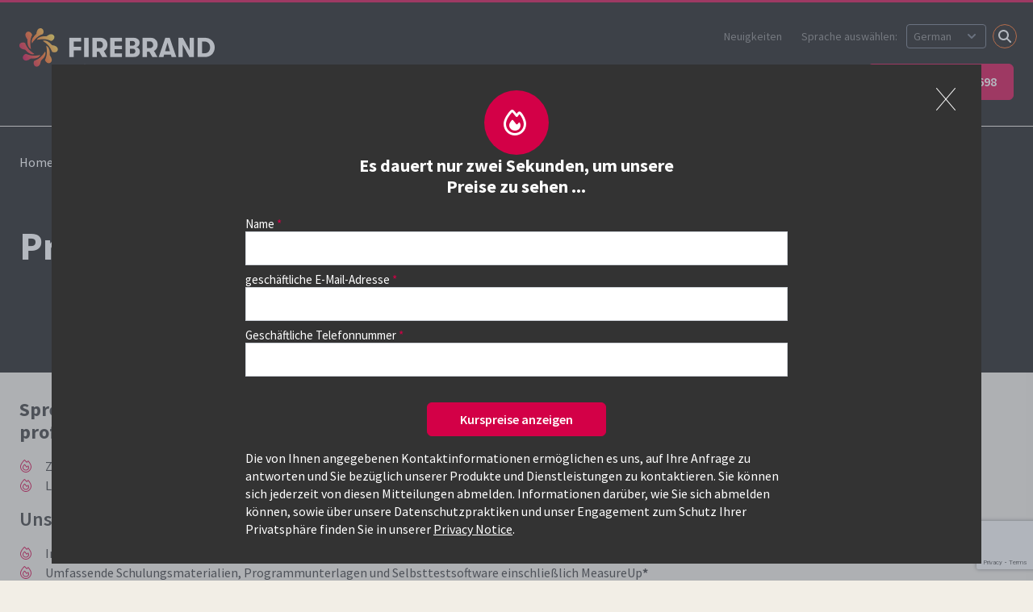

--- FILE ---
content_type: text/html; charset=utf-8
request_url: https://firebrand.training/ch/kurspreise?ccode=mcpd4wia&cid=313&vid=24
body_size: 30641
content:

<!DOCTYPE html>
<html lang="de-ch">
<head>
    <meta charset="UTF-8">
    <meta http-equiv="Content-Type" content="text/html; charset=utf-8">
    <meta name="viewport" content="width=device-width, initial-scale=1.0" />
    <meta http-equiv="X-UA-Compatible" content="IE=edge">
    <meta name="date" content="22.01.2026" />
    <link rel="preconnect" href="//widget.trustpilot.com" />
    <link rel="preconnect" href="//www.googletagmanager.com" />
    <link rel="preconnect" href="//fonts.googleapis.com" />
    <link rel="stylesheet" crossorigin="anonymous" href="https://kit.fontawesome.com/890e5e2f4c.css">

    <!-- Cookie preloads -->
    <link rel="preconnect" href="//consent.cookiefirst.com" />
    <link rel="dns-prefetch" href="//edge.cookiefirst.com" />
    <link rel="dns-prefetch" href="//api.cookiefirst.com" />
    <link rel="preload" as="script" href="//consent.cookiefirst.com/banner.no-autoblock.js" />

    
<script type="application/ld+json">
    {
        "@context": "https://schema.org",
        "@graph": [
            {
                "@type": "WebPage",
                "url": "https://firebrand.training/ch/kurspreise",
                "name": "kurspreise",
                "publisher": {
                    "@type": "Organization",
                    "name": "Firebrand Training",
                    "url": "https://firebrand.training/"
                },
                "datePublished": "2024-04-03T20:32:04Z",
                "dateModified": "2025-05-08T14:35:08Z"
            },
            {
                "@type": "BreadcrumbList",
                "itemListElement": [{"@type":"ListItem","position":1,"item":"https://firebrand.training/ch","name":"Home"},{"@type":"ListItem","position":2,"item":"https://firebrand.training/ch","name":"Land"},{"@type":"ListItem","position":3,"item":"https://firebrand.training/","name":"Country Selection"}]
            }
        ]
    }
</script>

    
        <title>Firebrand Schulung | Kurspreise</title>
    <meta name="description" content="Preisgekr&#xF6;nter IT-Schulungsanbieter. K&#xF6;nnte einer unserer Kurse das Richtige f&#xFC;r Sie sein? Siehe Kurspreise." />




        <link rel="canonical" href="https://firebrand.training/ch/kurspreise" />
        <link rel="alternate" hreflang="en-gb" href="https://firebrand.training/uk/pricelist" />
        <link rel="alternate" hreflang="en-at" href="https://firebrand.training/en-at/pricelist" />
        <link rel="alternate" hreflang="en-be" href="https://firebrand.training/en-be/pricelist" />
        <link rel="alternate" hreflang="en-dk" href="https://firebrand.training/en-dk/pricelist" />
        <link rel="alternate" hreflang="en-fi" href="https://firebrand.training/en-fi/pricelist" />
        <link rel="alternate" hreflang="en-de" href="https://firebrand.training/en-de/pricelist" />
        <link rel="alternate" hreflang="en-nl" href="https://firebrand.training/en-nl/pricelist" />
        <link rel="alternate" hreflang="en-se" href="https://firebrand.training/en-se/pricelist" />
        <link rel="alternate" hreflang="en-ch" href="https://firebrand.training/en-ch/pricelist" />
        <link rel="alternate" hreflang="en-ae" href="https://firebrand.training/ae/pricelist" />
        <link rel="alternate" hreflang="en-no" href="https://firebrand.training/en-no/pricelist" />
        <link rel="alternate" hreflang="en" href="https://firebrand.training/en/pricelist" />
        <link rel="alternate" hreflang="en-ie" href="https://firebrand.training/ie/pricelist" />
        <link rel="alternate" hreflang="de-at" href="https://firebrand.training/at/kurspreise" />
        <link rel="alternate" hreflang="de-de" href="https://firebrand.training/de/kurspreise" />
        <link rel="alternate" hreflang="de-ch" href="https://firebrand.training/ch/kurspreise" />
        <link rel="alternate" hreflang="nl-be" href="https://firebrand.training/be/prijzen" />
        <link rel="alternate" hreflang="nl-nl" href="https://firebrand.training/nl/prijzen" />
        <link rel="alternate" hreflang="sv-se" href="https://firebrand.training/se/priser" />
        <link rel="alternate" hreflang="da-dk" href="https://firebrand.training/dk/priser" />
        <link rel="alternate" hreflang="fi-fi" href="https://firebrand.training/fi/hinnat" />
        <link rel="alternate" hreflang="nb-no" href="https://firebrand.training/no/priser" />



    
<script>
    window.dataLayer = window.dataLayer || [];
    function gtag() { dataLayer.push(arguments); }
    gtag('consent', 'default', {
        'ad_storage': 'denied',
        'ad_user_data': 'denied',
        'ad_personalization': 'denied',
        'analytics_storage': 'denied',
        'functionality_storage': 'denied',
        'security_storage': 'granted',
        'wait_for_update': 2000
    });
</script>

<script>
    (function (w, d, s, l, i) {
        w[l] = w[l] || []; w[l].push({
            'gtm.start':
                new Date().getTime(), event: 'gtm.js'
        }); var f = d.getElementsByTagName(s)[0],
            j = d.createElement(s), dl = l != 'dataLayer' ? '&l=' + l : ''; j.async = true; j.src =
                'https://www.googletagmanager.com/gtm.js?id=' + i + dl; f.parentNode.insertBefore(j, f);
    })(window, document, 'script', 'dataLayer', 'GTM-WTWXWLZ');</script>


    <script>
    !function () {
        var i = "analytics", analytics = window[i] = window[i] || []; if (!analytics.initialize) if (analytics.invoked) window.console && console.error && console.error("Segment snippet included twice."); else {
            analytics.invoked = !0; analytics.methods = ["trackSubmit", "trackClick", "trackLink", "trackForm", "pageview", "identify", "reset", "group", "track", "ready", "alias", "debug", "page", "screen", "once", "off", "on", "addSourceMiddleware", "addIntegrationMiddleware", "setAnonymousId", "addDestinationMiddleware", "register"]; analytics.factory = function (e) { return function () { if (window[i].initialized) return window[i][e].apply(window[i], arguments); var n = Array.prototype.slice.call(arguments); if (["track", "screen", "alias", "group", "page", "identify"].indexOf(e) > -1) { var c = document.querySelector("link[rel='canonical']"); n.push({ __t: "bpc", c: c && c.getAttribute("href") || void 0, p: location.pathname, u: location.href, s: location.search, t: document.title, r: document.referrer }) } n.unshift(e); analytics.push(n); return analytics } }; for (var n = 0; n < analytics.methods.length; n++) { var key = analytics.methods[n]; analytics[key] = analytics.factory(key) } analytics.load = function (key, n) { var t = document.createElement("script"); t.type = "text/javascript"; t.async = !0; t.setAttribute("data-global-segment-analytics-key", i); t.src = "https://cdn.segment.com/analytics.js/v1/" + key + "/analytics.min.js"; var r = document.getElementsByTagName("script")[0]; r.parentNode.insertBefore(t, r); analytics._loadOptions = n }; analytics._writeKey = "YOUR_WRITE_KEY";; analytics.SNIPPET_VERSION = "5.2.1";
            analytics.load("eavFRw53eRHBGzMYv4vEPsYwN6emiL9H");
            analytics.page("coursePrices", "kurspreise", {"page_id":6410,"site_section":"commercial","site_country":"ch","site_language":"de"});
        }
    }();
</script>

    
    <link href="/sb/site-styles.css.v639042073121154300" rel="stylesheet" />
    

    

    <link rel="icon" type="image/x-icon" href="/favicon.ico">
</head>
<body data-country="ch" data-country-fbt="ch" data-culture="de">
            <!-- Google Tag Manager (noscript) -->
        <noscript>
            <iframe src="https://www.googletagmanager.com/ns.html?id=GTM-WTWXWLZ"
                    height="0" width="0" style="display: none; visibility: hidden"></iframe>
        </noscript>
        <!-- End Google Tag Manager (noscript) -->


    



<div id="content" class="main">


<header id="header" class="header background-colour-black firebrand-header">
    
        <div class="logo-wrapper">
            <a href="/ch" title="Zur&#xFC;ck zur Homepage">
                    <svg version="1.2" xmlns="http://www.w3.org/2000/svg" viewbox="0 0 242 55" width="242" height="55" class="logo basic">
	<defs>
		<image width="242" height="55" id="img1" href="[data-uri]"></image>
	</defs>
	<style>
	</style>
	<use id="Background" href="#img1" x="0" y="0"></use>
</svg>
            </a>
            <div class="mobile-quick-nav mobile-only">
                <a href="tel:&#x2B;49 6623 4364698" title="Rufen Sie uns unter &#x2B;49 6623 4364698 an" class="btn has-icon icon-only">
                    <span class="icon icon-before icon-phone mobile-only">
                        <svg id="uuid-e31ae251-f17e-459e-acae-c63b131c04e6" xmlns="http://www.w3.org/2000/svg" viewBox="0 0 512 512">
                            <path d="M164.9,24.6C157.2,6,136.9-3.9,117.5,1.4L29.5,25.4C12.1,30.2,0,46,0,64c0,247.4,200.6,448,448,448,18,0,33.8-12.1,38.6-29.5l24-88c5.3-19.4-4.6-39.7-23.2-47.4l-96-40c-16.3-6.8-35.2-2.1-46.3,11.6l-40.4,49.3c-70.4-33.3-127.4-90.3-160.7-160.7l49.3-40.3c13.7-11.2,18.4-30,11.6-46.3L164.9,24.7v-.1Z"/>
                        </svg>
                    </span>
                </a>
                <a class="hamburger hamburger--collapse mobile-only" id="mobile-menu-button">
                    <span class="hamburger-box">
                        <span class="hamburger-inner"></span>
                    </span>
                </a>
            </div>
        </div>
    

    <nav class="navigation-wrapper">
        
            
<ul class="nav-list primary" role="navigation" aria-label="Main">


<li class="nav-item has-sub-nav">
        <a class="nav-link" href="/ch/wer-ist-firebrand" title="&#xDC;ber uns">&#xDC;ber uns</a>
        <button class="sub-nav-toggle">&nbsp;</button>
        <div class="nav-item-dropdown">
            <div class="nav-item-dropdown-inner">
                <div class="sub-nav-intro">
                    <span class="sub-nav-intro-title not-mobile">&#xDC;ber uns</span>
                    <p class="sub-nav-intro-text">Alles, was Sie über das Training mit Firebrand wissen müssen</p>
                    
                </div>
                <ul class="sub-nav-list">
                        <li class="nav-item">
        <a class="nav-link" href="/ch/wer-ist-firebrand" title="Wer ist Firebrand">Wer ist Firebrand</a>
                        </li>
                        <li class="nav-item">
        <a class="nav-link" href="/ch/auszeichnungen" title="Auszeichnung der Branche">Auszeichnungen</a>
                        </li>
                        <li class="nav-item">
        <a class="nav-link" href="/ch/standorte" title="Trainingsorte">Trainingsorte</a>
                        </li>
                        <li class="nav-item">
        <a class="nav-link" href="/ch/stories" title="Bewertungen und Erfahrungsberichte">Bewertungen und Erfahrungsberichte</a>
                        </li>
                        <li class="nav-item">
        <a class="nav-link" href="/ch/partners" title="Unsere Trainingspartner">Unsere Trainingspartner</a>
                        </li>
                        <li class="nav-item">
        <a class="nav-link" href="/ch/wer-ist-firebrand/faq" title="FAQ">FAQ</a>
                        </li>
                        <li class="nav-item">
        <a class="nav-link" href="/ch/wer-ist-firebrand/fallstudien" title="Beispiele aus der Praxis">Beispiele aus der Praxis</a>
                        </li>
                        <li class="nav-item">
        <a class="nav-link" href="/ch/wer-ist-firebrand/unser-team" title="Unser Team">Unser Team</a>
                        </li>
                        <li class="nav-item">
        <a class="nav-link" href="/ch/wer-ist-firebrand/schulungs-optionen" title="Study Mode Options">Study Mode Options</a>
                        </li>
                        <li class="nav-item">
        <a class="nav-link" href="/ch/wer-ist-firebrand/soziale-verantwortung" title="Soziale Verantwortung">Soziale Verantwortung</a>
                        </li>
                        <li class="nav-item">
        <a class="nav-link" href="/ch/wer-ist-firebrand/trainieren-sie-ihr-team" title="Trainieren Sie Ihr Team">Trainieren Sie Ihr Team</a>
                        </li>
                        <li class="nav-item">
        <a class="nav-link" href="/ch/wer-ist-firebrand/geschichte" title="Die Geschichte von Firebrand ">Die Geschichte von Firebrand </a>
                        </li>
                        <li class="nav-item">
        <a class="nav-link" href="/ch/wer-ist-firebrand/agb" title="AGB">AGB</a>
                        </li>
                        <li class="nav-item">
        <a class="nav-link" href="/ch/wer-ist-firebrand/aeb" title="AEB">AEB</a>
                        </li>
                </ul>
            </div>
        </div>
</li>

<li class="nav-item has-sub-nav">
        <a class="nav-link" href="/ch/kurse" title="Kurse">Kurse</a>
        <button class="sub-nav-toggle">&nbsp;</button>
        <div class="nav-item-dropdown">
            <div class="nav-item-dropdown-inner">
                <div class="sub-nav-intro">
                    <span class="sub-nav-intro-title not-mobile">Sehen Sie sich unsere Kurse an</span>
                    <p class="sub-nav-intro-text">Welches ist das Richtige für Sie?</p>
                    <a href="/ch/kurse" title="Alle Kurse ansehen" class="btn">Alle Kurse ansehen</a>
                </div>
                <ul class="sub-nav-list">
                        <li class="nav-item">
        <a class="nav-link" href="/ch/kurse/ki-zertifizierungen" title="K&#xFC;nstliche Intelligenz (KI)">K&#xFC;nstliche Intelligenz (KI)</a>
                        </li>
                        <li class="nav-item">
        <a class="nav-link" href="/ch/kurse/cyber-security" title="Cybersicherheit">Cybersicherheit</a>
                        </li>
                        <li class="nav-item">
        <a class="nav-link" href="/ch/kurse/cloud-computing-zertifizierungen" title="Cloud-Computing">Cloud-Computing</a>
                        </li>
                        <li class="nav-item">
        <a class="nav-link" href="/ch/kurse/data-protection" title="Datenschutz">Datenschutz</a>
                        </li>
                        <li class="nav-item">
        <a class="nav-link" href="/ch/kurse/projektmanagement" title="Projekt- und Prozessmanagement">Projekt- und Prozessmanagement</a>
                        </li>
                        <li class="nav-item">
        <a class="nav-link" href="/ch/kurse" title="Alle Kurse ansehen">Alle Kurse ansehen</a>
                        </li>
                </ul>
            </div>
        </div>
</li>

<li class="nav-item">
        <a class="nav-link" href="/ch/kurs-buchen" title="Preise anfordern">Preise anfordern</a>
</li>

<li class="nav-item has-sub-nav">
        <a class="nav-link" href="/ch/trainieren-sie-ihr-team" title="Trainieren Sie Ihr Team">Trainieren Sie Ihr Team</a>
        <button class="sub-nav-toggle">&nbsp;</button>
        <div class="nav-item-dropdown">
            <div class="nav-item-dropdown-inner">
                <div class="sub-nav-intro">
                    <span class="sub-nav-intro-title not-mobile">Der schnellste Weg Ihres Teams zu lernen</span>
                    
                    <a href="/ch/trainieren-sie-ihr-team" title="Alle M&#xF6;glichkeiten anzeigen" class="btn">Alle M&#xF6;glichkeiten anzeigen</a>
                </div>
                <ul class="sub-nav-list">
                        <li class="nav-item">
        <a class="nav-link" href="/ch/trainieren-sie-ihr-team/trainingspass" title="Trainingspass">Trainingspass</a>
                        </li>
                        <li class="nav-item">
        <a class="nav-link" href="/ch/trainieren-sie-ihr-team/inhouse-schulungen" title="Inhouse-Schulungen">Inhouse-Schulungen</a>
                        </li>
                        <li class="nav-item">
        <a class="nav-link" href="/ch/trainieren-sie-ihr-team/loesungen-fuer-unternehmen" title="L&#xF6;sungen f&#xFC;r Unternhemen">L&#xF6;sungen f&#xFC;r Unternhemen</a>
                        </li>
                </ul>
            </div>
        </div>
</li>

<li class="nav-item has-sub-nav">
        <a class="nav-link" href="/ch/kontakt" title="Kontakt">Kontakt</a>
        <button class="sub-nav-toggle">&nbsp;</button>
        <div class="nav-item-dropdown">
            <div class="nav-item-dropdown-inner">
                <div class="sub-nav-intro">
                    
                    
                    
                </div>
                <ul class="sub-nav-list">
                        <li class="nav-item">
        <a class="nav-link" href="/ch/kontakt/impressum" title="Impressum">Impressum</a>
                        </li>
                        <li class="nav-item">
        <a class="nav-link" href="/ch/kontakt" title="Kontakt">Kontakt</a>
                        </li>
                        <li class="nav-item">
        <a class="nav-link" href="/ch/feedback" title="Kurs Feedback">Kurs Feedback</a>
                        </li>
                        <li class="nav-item">
        <a class="nav-link" href="/ch/wer-ist-firebrand/agb" title="AGB">AGB</a>
                        </li>
                </ul>
            </div>
        </div>
</li>    <li class="nav-item not-mobile" id="mobileNumber">
        <a href="tel:&#x2B;49 6623 4364698" title="Rufen Sie uns unter &#x2B;49 6623 4364698 an" class="btn has-icon header-icon-phone">
            <span class="icon icon-before icon-phone">
                <svg id="uuid-e31ae251-f17e-459e-acae-c63b131c04e6" xmlns="http://www.w3.org/2000/svg" viewBox="0 0 512 512"><path d="M164.9,24.6C157.2,6,136.9-3.9,117.5,1.4L29.5,25.4C12.1,30.2,0,46,0,64c0,247.4,200.6,448,448,448,18,0,33.8-12.1,38.6-29.5l24-88c5.3-19.4-4.6-39.7-23.2-47.4l-96-40c-16.3-6.8-35.2-2.1-46.3,11.6l-40.4,49.3c-70.4-33.3-127.4-90.3-160.7-160.7l49.3-40.3c13.7-11.2,18.4-30,11.6-46.3L164.9,24.7v-.1Z"/></svg>
            </span>&#x2B;49 6623 4364698
        </a>
    </li>
</ul>
        

        


<ul class="nav-list secondary" role="navigation" aria-label="Secondary">
        <li class="nav-item">
            <a href="/ch/blog" title="Gelangen Sie zu Neuigkeiten" class="nav-link">Neuigkeiten</a>
        </li>



    <li class="nav-item">
        <label class="text-greyscale-50 language-selector-text mr-2 inline lg:hidden xl:inline" for="language-select-header">Sprache ausw&#xE4;hlen: </label>
            <select class="text-greyscale-50 pl-2 rounded bg-greyscale-black language-selector language-selector-text !ring-transparent" id="language-select-header" aria-label='Sprache ausw&#xE4;hlen: German' size="1">
                <option selected="selected" data-url="/ch/kurspreise?ccode=mcpd4wia&amp;cid=313&amp;vid=24">German</option>
                <option data-url="/en-ch/pricelist?ccode=mcpd4wia&amp;cid=313&amp;vid=24">English</option>
                <option>&ndash;&ndash;&ndash; &ndash;&ndash;&ndash; &ndash;&ndash;&ndash;</option>
                <option data-url="/">Land &#xE4;ndern</option>
        </select>
        </li>

    <li class="nav-item search">
        <div id="search-wrapper" class="search-wrapper">
            <form action="/ch/suchen" type="GET" role="search">
                <input id="search-input" type="text" class="search-input" placeholder="Suche nach" name="q" value=""/>
                <input id="search-button" type="submit" value="Search" class="search-btn"/>
            </form>
        </div>
        <button id="search-close" class="overlay" title="Suche">Search</button>
    </li>
</ul>
    </nav>
</header>


        
            
        
    



<div class="row breadcrumbs-title tiny-bottom-gutter half-top-gutter !px-0 background-colour bg-greyscale-black text-white">
    
        <ul class="breadcrumb-list" aria-label="Breadcrumb">
            <li class="breadcrumb-item">

                <a href="/ch" title="Gelangen Sie zu Home" class="breadcrumb-link text-white">Home</a>
            </li>
            <li class="breadcrumb-item text-white" aria-current="page">
                kurspreise
            </li>
</ul>
    
</div>

<div class="row flex flex-row justify-between hero-banner image-banner columns background-colour-black md:!py-12 !px-0">

    <div class="content invert-text lg:w-1/2">

        <h1 class="title font-[650]">Preise ansehen &amp; buchen</h1>

        

        <div class="ctas !pt-12">
            
            
        </div>

    </div>

    <div class="image">



    </div>
</div>



<script src="https://www.google.com/recaptcha/api.js?render=6Lfmv2oqAAAAAHGGh_1xQTAfsOthcU5KDw90Yfn9"></script>

<div id="priceModal" class=" fixed inset-0 z-[999]">
    <div id="priceConfigContainer" class="hidden" data-security-config="NkxmbXYyb3FBQUFBQUhHR2hfMXhRVEFmc090aGNVNUtEdzkwWWZuOQ=="></div>

    <div class="absolute inset-0 bg-gray-500 bg-opacity-50"></div>

    <div class="relative mx-auto mt-20 max-w-6xl bg-greyscale-80 p-8">

        <span class="modal-close absolute right-8 top-6 bg-transparent border-none cursor-pointer">
            <i class="fa-thin fa-x text-greyscale-2 text-4xl"></i>
        </span>

        <div class="flex flex-col max-w-2xl mx-auto justify-center gap-4">

            <i class="fa-2x fa-regular fa-fire text-4xl rounded-[50%] px-[1.5rem] py-[1.3rem] h-20 w-20 bg-FirebrandRed text-white self-center"></i>

            <h2 class="max-w-[66%] text-center text-2xl text-white font-bold mb-6 self-center">
                Es dauert nur zwei Sekunden, um unsere Preise zu sehen ...
            </h2>

<form action="/ch/kurspreise?ccode=mcpd4wia&amp;cid=313&amp;vid=24" data-form="priceModal" enctype="multipart/form-data" id="priceListForm" method="post">                <div class="flex flex-col">
                    <input type="hidden" id="SegmentAnonUserId" name="SegmentAnonUserId" value="" />
                    <input type="hidden" id="CourseCode" name="CourseCode" value="" />
                    <input type="hidden" id="RecaptchaToken" name="RecaptchaToken" value="" />
                    <input type="hidden" name="ThankYouPageKey" value="2e4ca616-c28a-45e3-bb62-5082548aa6dd" />

                    <div class="flex flex-col gap-1 mb-2">
                        <label class="label-required block text-sm text-white" for="Name">Name</label>
                        <input type="text" class="w-full px-4 py-2 border border-gray-300 focus:ring-2 focus:ring-FirebrandRed focus:border-FirebrandRed" required data-val="true" data-val-required="Bitte geben Sie Ihren Namen ein" id="Name" name="Name" value="" />
                        <span class="error field-validation-valid" data-valmsg-for="Name" data-valmsg-replace="true"></span>
                    </div>

                    <div class="flex flex-col gap-1 mb-2">
                        <label class="label-required block text-sm text-white" for="EmailAddress">gesch&#xE4;ftliche E-Mail-Adresse</label>
                        <input type="text" class="w-full px-4 py-2 border border-gray-300 focus:ring-2 focus:ring-FirebrandRed focus:border-FirebrandRed" required data-val="true" data-val-email="Sind Sie sicher, dass dies eine g&#xFC;ltige E-Mail-Adresse ist?&#xA;Wir ben&#xF6;tigen mindestens ein &#x201E;@&#x201C; und ein &#x201E;.&#x201C;" data-val-required="Bitte geben Sie Ihre E-Mail Adresse ein" id="EmailAddress" name="EmailAddress" value="" />
                        <span class="error field-validation-valid" data-valmsg-for="EmailAddress" data-valmsg-replace="true"></span>
                    </div>

                    <div class="flex flex-col gap-1 mb-8">
                        <label class="label-required block text-sm text-white" for="PhoneNumber">Gesch&#xE4;ftliche Telefonnummer</label>
                        <input type="text" class="w-full px-4 py-2 border border-gray-300 focus:ring-2 focus:ring-FirebrandRed focus:border-FirebrandRed" required data-val="true" data-val-required="Bitte geben Sie Ihre Telefonnummer ein" id="PhoneNumber" name="PhoneNumber" value="" />
                        <span class="error field-validation-valid" data-valmsg-for="PhoneNumber" data-valmsg-replace="true"></span>
                    </div>

                    <button type="submit" class="btn w-max self-center">
                        Kurspreise anzeigen
                    </button>

                    <div class="mt-4 self-center no-underline modalInfo">
                        <p>Die von Ihnen angegebenen Kontaktinformationen ermöglichen es uns, auf Ihre Anfrage zu antworten und Sie bezüglich unserer Produkte und Dienstleistungen zu kontaktieren. Sie können sich jederzeit von diesen Mitteilungen abmelden. Informationen darüber, wie Sie sich abmelden können, sowie über unsere Datenschutzpraktiken und unser Engagement zum Schutz Ihrer Privatsphäre finden Sie in unserer&nbsp;<a rel="noopener" href="#" target="_blank" title="Datenschutzrichtlinie">Privacy Notice</a>.</p>
                    </div>
                </div>
<input name="__RequestVerificationToken" type="hidden" value="CfDJ8OHcBr8TLh9Ns_yGd0ZSrceG6bSzqfdsuD1Hb0OkBQ80X11Ii57IM3RqOJC8510PdEN4o_c9_l-zstIG5MuPWSrQRJhE-lXziidQe0T2vvXj2XKDLkrwnunEPmrtQ22NFwunzfQbwrgak4EQ-RwtOwU" /><input name="ufprt" type="hidden" value="CfDJ8OHcBr8TLh9Ns_yGd0ZSrceE2cZNpTdPg2wFg-HZAVqu7ig2cf1UGTYIRxRjCoYjXkxRa5Pc6OyflYfFcz57h4lZlf-sspZ8g7W1538yxILTVRJXVdYzW6nEBZdBgU_3Sa2Od7BPJzgPZ4Sm0AmfV5Zlp9KYNzT8IRDCSCQR27v4" /></form>        </div>
    </div>
</div>

<div class="flex flex-col gap-4 mb-8">
    <div>
        <link rel="stylesheet" href="/css/blockGridLayout.css" />
<div class="umb-block-grid mb-8"
     data-grid-columns="12;"
     style="--umb-block-grid--grid-columns: 12;">
    
<div class="umb-block-grid__layout-container">
        <div class="umb-block-grid__layout-item"
             data-content-element-type-alias="richTextRootBlock"
             data-content-element-type-key="69e32420-bd95-4a63-9109-90818f73ee84"
             data-element-udi="umb://element/65032021c42a36bb932023218d9aea12"
             data-col-span="12"
             data-row-span="1"
             style=" --umb-block-grid--item-column-span: 12; --umb-block-grid--item-row-span: 1; ">

<div class="row no-bottom-gutter half-top-gutter !px-0">
    <div class="text-column">
        <div class="wysiwyg">
            <h3><strong>Sprechen Sie noch heute mit einem unserer Kursberater, um zu erfahren, wie Sie von einer intensiven Schulung profitieren können.</strong></h3>
<ul>
<li>Zertifizieren Sie sich und Ihre Mitarbeiter in Rekordzeit.</li>
<li>Lernen und trainieren Sie mit unseren Experten-Trainern, die nicht nur in der Branche arbeiten, sondern auch über relevante praktische Erfahrungen verfügen.</li>
</ul>
<h3>Unsere Zertifizierungsschulungen umfassen:</h3>
<ul>
<li>Intensives Hands-on-Training mit unserer Lecture | Lab | Review™-Methode</li>
<li>Umfassende Schulungsmaterialien, Programmunterlagen und Selbsttestsoftware einschließlich MeasureUp<strong>*</strong></li>
<li>Ein vollständig von Experten-Trainer geleitetes Programm mit 24-Stunden-Zugang zur Schulungsumgebung</li>
<li>Prüfungsgutscheine<strong>**</strong></li>
<li>Zertifizierungsprüfung vor Ort<strong>***</strong></li>
<li>Unterkunft, alle Mahlzeiten, unbegrenzte Getränke, Snacks, Tee und Kaffee</li>
<li>Richtlinien zum Bestehen von Prüfungen</li>
</ul>
<p>Siehe Abschnitt "Bitte beachten" am Ende der Seite.</p>
        </div>
    </div>
</div>        </div>
</div>

</div>

    </div>
    <div class="flex flex-col gap-4">
        <span>Sie m&#xFC;ssen das Formular ausf&#xFC;llen, um die Preise zu sehen</span>
            <span class="showPriceModal btn w-max">Preise Anfordern</span>
    </div>
</div>




        
            
        
        
            
<footer class="row footer background-colour-black invert-text">
    <div class="footer-row columns halves align-center">
        <div class="company">
            <a href="/ch" title="Zur&#xFC;ck zur Homepage">
                <svg version="1.2" xmlns="http://www.w3.org/2000/svg" viewbox="0 0 242 55" width="242" height="55" class="logo">
	<defs>
		<image width="242" height="55" id="img1" href="[data-uri]"></image>
	</defs>
	<style>
	</style>
	<use id="Background" href="#img1" x="0" y="0"></use>
</svg>
            </a>
        </div>

        <div class="navigation" role="navigation">
            <div class="international">
                <label for="language-select">Sprache ausw&#xE4;hlen: </label>
                <select id="language-select" data-language-select="1" aria-label='Sprache ausw&#xE4;hlen: German'>
                        <option selected="selected" data-url="/ch/kurspreise">German</option>
                        <option data-url="/en-ch/pricelist">English</option>
                        <option>&ndash;&ndash;&ndash; &ndash;&ndash;&ndash; &ndash;&ndash;&ndash;</option>
                        <option data-url="/">Land &#xE4;ndern</option>
                </select>
            </div>
        </div>
    </div>
    <div class="footer-row columns halves">
        <div class="wysiwyg">
            <p>Für weitere Informationen über Firebrand Training senden Sie bitte eine E-Mail an</p><p><a href="mailto:info@firebrandtraining.de"><strong>info@firebrandtraining.de</strong></a></p><p>oder rufen Sie uns unter den folgenden Nummern an:</p><p>Innerhalb Deutschlands: 06623 4364698</p><p>Außerhalb Deutschlands: +49-66234364698</p><p>&nbsp;</p>

            <div class="small not-mobile">
                <p>*Alle anderen Namen und Bezeichnungen sind eingetragene Marken der jeweiligen Unternehmen.</p>
            </div>
        </div>
        <nav class="footer-links" role="navigation" aria-label="Footer">
            <ul class="links">
                    <li>
                        <a href="/ch/wer-ist-firebrand" title="&#xDC;ber Firebrand Training">&#xDC;ber Firebrand Training</a>
                    </li>
                    <li>
                        <a href="/ch/kurse" title="Intensive Kurse">Intensive Kurse</a>
                    </li>
                    <li>
                        <a href="/ch/mitmachen-gewinnen" title="Mitmachen &amp; Gewinnen">Mitmachen &amp; Gewinnen</a>
                    </li>
                    <li>
                        <a href="/ch/wer-ist-firebrand/datenschutzerklarung" title="Datenschutzerkl&#xE4;rung">Datenschutzerkl&#xE4;rung</a>
                    </li>
                    <li>
                        <a href="/ch/wer-ist-firebrand/datenschutzerklarung" title="Cookie-Richtlinie">Cookie-Richtlinie</a>
                    </li>
                    <li>
                        <a href="/ch/feedback" title="Feedback zum Kurs geben">Feedback zum Kurs geben</a>
                    </li>
                    <li>
                        <a href="/ch/kostenloser-praxistest" title="Machen Sie einen Praxistest">Machen Sie einen Praxistest</a>
                    </li>
                    <li>
                        <a href="/ch/abmelden" title="Von Newsletter abmelden">Vom Newsletter abmelden</a>
                    </li>
                    <li>
                        <a href="/ch/kontakt/impressum" title="Impressum">Impressum</a>
                    </li>
                    <li>
                        <a href="/ch/blog" title="Blog">Blog</a>
                    </li>
            </ul>
        </nav>
    </div>
    <div class="footer-row social">
        <div class="copyright">
            <p>© Copyright 2001 - 2025<span> Firebrand Training GmbH ist eine eingetragene Marke. <a href="/ch/wer-ist-firebrand/datenschutzerklarung" title="Datenschutzerklärung DE">Datenschutzrichtlinie</a></span></p>
        </div>
        <div class="social-list">
                <a href="https://www.facebook.com/firebrand/" title="Follow us on Facebook" class="social-icon" target="_blank">
                    <span class="icon">
                                <svg id="uuid-e13ebfb3-d8ff-4d04-acc2-2ecfca6509c3" xmlns="http://www.w3.org/2000/svg" viewBox="0 0 320 512">
                                    <path d="M279.14,288l14.22-92.66h-88.91v-60.13c0-25.35,12.42-50.06,52.24-50.06h40.42V6.26S260.43,0,225.36,0C152.14,0,104.28,44.38,104.28,124.72v70.62H22.89v92.66H104.28v224h100.17v-224h74.69Z"/>
                                </svg>
                    </span>
                    <span class="sr-only">Follow us on Facebook</span>
                </a>
                <a href="https://twitter.com/BeAFirebrand" title="Follow us on Twitter" class="social-icon" target="_blank">
                    <span class="icon">
                                <svg id="uuid-50cacc0c-18e1-424f-9768-5040ce0dc719" xmlns="http://www.w3.org/2000/svg" viewBox="0 0 512 512">
                                    <path d="M459.37,151.72c.33,4.55,.33,9.1,.33,13.65,0,138.72-105.58,298.56-298.56,298.56-59.45,0-114.68-17.22-161.14-47.11,8.45,.97,16.57,1.3,25.34,1.3,49.06,0,94.21-16.57,130.27-44.83-46.13-.98-84.79-31.19-98.11-72.77,6.5,.97,13,1.62,19.82,1.62,9.42,0,18.84-1.3,27.61-3.57-48.08-9.75-84.14-51.98-84.14-102.99v-1.3c13.97,7.8,30.21,12.67,47.43,13.32-28.26-18.84-46.78-51.01-46.78-87.39,0-19.49,5.2-37.36,14.29-52.95,51.65,63.68,129.3,105.26,216.37,109.81-1.62-7.8-2.6-15.92-2.6-24.04,0-57.83,46.78-104.93,104.93-104.93,30.21,0,57.5,12.67,76.67,33.14,23.71-4.55,46.46-13.32,66.6-25.34-7.8,24.37-24.37,44.83-46.13,57.83,21.12-2.27,41.58-8.12,60.43-16.24-14.29,20.79-32.16,39.31-52.63,54.25h0Z"/>
                                </svg>
                    </span>
                    <span class="sr-only">Follow us on Twitter</span>
                </a>
                <a href="https://www.linkedin.com/company/firebrand-training/" title="Follow us on LinkedIn" class="social-icon" target="_blank">
                    <span class="icon">
                                <svg id="uuid-37b1f4cf-bd34-44ad-97b4-21399598a515" xmlns="http://www.w3.org/2000/svg" viewBox="0 0 448 512">
                                    <path d="M100.28,479.99H7.4V180.89H100.28V479.99ZM53.79,140.09C24.09,140.09,0,115.49,0,85.79c0-29.71,24.09-53.79,53.8-53.78,29.7,0,53.78,24.08,53.78,53.78,0,29.7-24.1,54.3-53.79,54.3ZM447.9,479.99h-92.68v-145.6c0-34.7-.7-79.2-48.29-79.2s-55.69,37.7-55.69,76.7v148.1h-92.78V180.89h89.08v40.8h1.3c12.4-23.5,42.69-48.3,87.88-48.3,94,0,111.28,61.9,111.28,142.3v164.3h-.1Z"/>
                                </svg>
                    </span>
                    <span class="sr-only">Follow us on LinkedIn</span>
                </a>
                <a href="https://www.tiktok.com/@firebrandtraining" title="Follow us on TikTok" class="social-icon" target="_blank">
                    <span class="icon">
                                <svg id="uuid-e5577569-e9d4-4db4-af34-1a8d8196ea7f" xmlns="http://www.w3.org/2000/svg" viewBox="0 0 448 512">
                                    <path d="M448,209.91c-44.03,.11-86.97-13.62-122.77-39.25v178.72c-.03,89.77-72.84,162.52-162.61,162.49C72.85,511.84,.1,439.03,.13,349.26c.03-89.77,72.84-162.52,162.61-162.49,7.45,0,14.88,.52,22.26,1.54v89.89c-39.31-12.37-81.21,9.48-93.57,48.79s9.48,81.21,48.79,93.57,81.21-9.48,93.57-48.79c2.28-7.25,3.44-14.8,3.44-22.39V0h88c-.06,7.43,.56,14.85,1.86,22.17h0c6.18,33.01,25.68,62.03,53.91,80.22,19.87,13.14,43.17,20.15,67,20.14v87.38Z"/>
                                </svg>
                    </span>
                    <span class="sr-only">Follow us on TikTok</span>
                </a>
        </div>
    </div>
</footer>
        

    <div id="scroll-button" class="fixed scroll-button bg-FirebrandRed rounded-[6px] hover:opacity-100 text-white flex items-center justify-center cursor-pointer"><i class="fa-thin fa-arrow-up text-xl text-white"></i></div>
</div>




    
    <script src="/sb/site-scripts.js.v639042073121154300"></script>

    
    <script>window.callbackPopupBoo = false;</script>
    <script defer src="https://d98v6ikcpz6ti.cloudfront.net/inc/js/v_3/fbt-uglify-build.js?v=18032022140431"></script>
    <script defer="" src="/sb/prices-scripts.js.v639042073121154300"></script>
    <script src="/sb/contactModal.js.v639042073121154300"></script>



                <script src="/sc/7f765cc7.js.v639042073121154300"></script>


</body>
</html>

--- FILE ---
content_type: text/html; charset=utf-8
request_url: https://www.google.com/recaptcha/api2/anchor?ar=1&k=6Lfmv2oqAAAAAHGGh_1xQTAfsOthcU5KDw90Yfn9&co=aHR0cHM6Ly9maXJlYnJhbmQudHJhaW5pbmc6NDQz&hl=en&v=PoyoqOPhxBO7pBk68S4YbpHZ&size=invisible&anchor-ms=20000&execute-ms=30000&cb=ig3v29nh1yg3
body_size: 48952
content:
<!DOCTYPE HTML><html dir="ltr" lang="en"><head><meta http-equiv="Content-Type" content="text/html; charset=UTF-8">
<meta http-equiv="X-UA-Compatible" content="IE=edge">
<title>reCAPTCHA</title>
<style type="text/css">
/* cyrillic-ext */
@font-face {
  font-family: 'Roboto';
  font-style: normal;
  font-weight: 400;
  font-stretch: 100%;
  src: url(//fonts.gstatic.com/s/roboto/v48/KFO7CnqEu92Fr1ME7kSn66aGLdTylUAMa3GUBHMdazTgWw.woff2) format('woff2');
  unicode-range: U+0460-052F, U+1C80-1C8A, U+20B4, U+2DE0-2DFF, U+A640-A69F, U+FE2E-FE2F;
}
/* cyrillic */
@font-face {
  font-family: 'Roboto';
  font-style: normal;
  font-weight: 400;
  font-stretch: 100%;
  src: url(//fonts.gstatic.com/s/roboto/v48/KFO7CnqEu92Fr1ME7kSn66aGLdTylUAMa3iUBHMdazTgWw.woff2) format('woff2');
  unicode-range: U+0301, U+0400-045F, U+0490-0491, U+04B0-04B1, U+2116;
}
/* greek-ext */
@font-face {
  font-family: 'Roboto';
  font-style: normal;
  font-weight: 400;
  font-stretch: 100%;
  src: url(//fonts.gstatic.com/s/roboto/v48/KFO7CnqEu92Fr1ME7kSn66aGLdTylUAMa3CUBHMdazTgWw.woff2) format('woff2');
  unicode-range: U+1F00-1FFF;
}
/* greek */
@font-face {
  font-family: 'Roboto';
  font-style: normal;
  font-weight: 400;
  font-stretch: 100%;
  src: url(//fonts.gstatic.com/s/roboto/v48/KFO7CnqEu92Fr1ME7kSn66aGLdTylUAMa3-UBHMdazTgWw.woff2) format('woff2');
  unicode-range: U+0370-0377, U+037A-037F, U+0384-038A, U+038C, U+038E-03A1, U+03A3-03FF;
}
/* math */
@font-face {
  font-family: 'Roboto';
  font-style: normal;
  font-weight: 400;
  font-stretch: 100%;
  src: url(//fonts.gstatic.com/s/roboto/v48/KFO7CnqEu92Fr1ME7kSn66aGLdTylUAMawCUBHMdazTgWw.woff2) format('woff2');
  unicode-range: U+0302-0303, U+0305, U+0307-0308, U+0310, U+0312, U+0315, U+031A, U+0326-0327, U+032C, U+032F-0330, U+0332-0333, U+0338, U+033A, U+0346, U+034D, U+0391-03A1, U+03A3-03A9, U+03B1-03C9, U+03D1, U+03D5-03D6, U+03F0-03F1, U+03F4-03F5, U+2016-2017, U+2034-2038, U+203C, U+2040, U+2043, U+2047, U+2050, U+2057, U+205F, U+2070-2071, U+2074-208E, U+2090-209C, U+20D0-20DC, U+20E1, U+20E5-20EF, U+2100-2112, U+2114-2115, U+2117-2121, U+2123-214F, U+2190, U+2192, U+2194-21AE, U+21B0-21E5, U+21F1-21F2, U+21F4-2211, U+2213-2214, U+2216-22FF, U+2308-230B, U+2310, U+2319, U+231C-2321, U+2336-237A, U+237C, U+2395, U+239B-23B7, U+23D0, U+23DC-23E1, U+2474-2475, U+25AF, U+25B3, U+25B7, U+25BD, U+25C1, U+25CA, U+25CC, U+25FB, U+266D-266F, U+27C0-27FF, U+2900-2AFF, U+2B0E-2B11, U+2B30-2B4C, U+2BFE, U+3030, U+FF5B, U+FF5D, U+1D400-1D7FF, U+1EE00-1EEFF;
}
/* symbols */
@font-face {
  font-family: 'Roboto';
  font-style: normal;
  font-weight: 400;
  font-stretch: 100%;
  src: url(//fonts.gstatic.com/s/roboto/v48/KFO7CnqEu92Fr1ME7kSn66aGLdTylUAMaxKUBHMdazTgWw.woff2) format('woff2');
  unicode-range: U+0001-000C, U+000E-001F, U+007F-009F, U+20DD-20E0, U+20E2-20E4, U+2150-218F, U+2190, U+2192, U+2194-2199, U+21AF, U+21E6-21F0, U+21F3, U+2218-2219, U+2299, U+22C4-22C6, U+2300-243F, U+2440-244A, U+2460-24FF, U+25A0-27BF, U+2800-28FF, U+2921-2922, U+2981, U+29BF, U+29EB, U+2B00-2BFF, U+4DC0-4DFF, U+FFF9-FFFB, U+10140-1018E, U+10190-1019C, U+101A0, U+101D0-101FD, U+102E0-102FB, U+10E60-10E7E, U+1D2C0-1D2D3, U+1D2E0-1D37F, U+1F000-1F0FF, U+1F100-1F1AD, U+1F1E6-1F1FF, U+1F30D-1F30F, U+1F315, U+1F31C, U+1F31E, U+1F320-1F32C, U+1F336, U+1F378, U+1F37D, U+1F382, U+1F393-1F39F, U+1F3A7-1F3A8, U+1F3AC-1F3AF, U+1F3C2, U+1F3C4-1F3C6, U+1F3CA-1F3CE, U+1F3D4-1F3E0, U+1F3ED, U+1F3F1-1F3F3, U+1F3F5-1F3F7, U+1F408, U+1F415, U+1F41F, U+1F426, U+1F43F, U+1F441-1F442, U+1F444, U+1F446-1F449, U+1F44C-1F44E, U+1F453, U+1F46A, U+1F47D, U+1F4A3, U+1F4B0, U+1F4B3, U+1F4B9, U+1F4BB, U+1F4BF, U+1F4C8-1F4CB, U+1F4D6, U+1F4DA, U+1F4DF, U+1F4E3-1F4E6, U+1F4EA-1F4ED, U+1F4F7, U+1F4F9-1F4FB, U+1F4FD-1F4FE, U+1F503, U+1F507-1F50B, U+1F50D, U+1F512-1F513, U+1F53E-1F54A, U+1F54F-1F5FA, U+1F610, U+1F650-1F67F, U+1F687, U+1F68D, U+1F691, U+1F694, U+1F698, U+1F6AD, U+1F6B2, U+1F6B9-1F6BA, U+1F6BC, U+1F6C6-1F6CF, U+1F6D3-1F6D7, U+1F6E0-1F6EA, U+1F6F0-1F6F3, U+1F6F7-1F6FC, U+1F700-1F7FF, U+1F800-1F80B, U+1F810-1F847, U+1F850-1F859, U+1F860-1F887, U+1F890-1F8AD, U+1F8B0-1F8BB, U+1F8C0-1F8C1, U+1F900-1F90B, U+1F93B, U+1F946, U+1F984, U+1F996, U+1F9E9, U+1FA00-1FA6F, U+1FA70-1FA7C, U+1FA80-1FA89, U+1FA8F-1FAC6, U+1FACE-1FADC, U+1FADF-1FAE9, U+1FAF0-1FAF8, U+1FB00-1FBFF;
}
/* vietnamese */
@font-face {
  font-family: 'Roboto';
  font-style: normal;
  font-weight: 400;
  font-stretch: 100%;
  src: url(//fonts.gstatic.com/s/roboto/v48/KFO7CnqEu92Fr1ME7kSn66aGLdTylUAMa3OUBHMdazTgWw.woff2) format('woff2');
  unicode-range: U+0102-0103, U+0110-0111, U+0128-0129, U+0168-0169, U+01A0-01A1, U+01AF-01B0, U+0300-0301, U+0303-0304, U+0308-0309, U+0323, U+0329, U+1EA0-1EF9, U+20AB;
}
/* latin-ext */
@font-face {
  font-family: 'Roboto';
  font-style: normal;
  font-weight: 400;
  font-stretch: 100%;
  src: url(//fonts.gstatic.com/s/roboto/v48/KFO7CnqEu92Fr1ME7kSn66aGLdTylUAMa3KUBHMdazTgWw.woff2) format('woff2');
  unicode-range: U+0100-02BA, U+02BD-02C5, U+02C7-02CC, U+02CE-02D7, U+02DD-02FF, U+0304, U+0308, U+0329, U+1D00-1DBF, U+1E00-1E9F, U+1EF2-1EFF, U+2020, U+20A0-20AB, U+20AD-20C0, U+2113, U+2C60-2C7F, U+A720-A7FF;
}
/* latin */
@font-face {
  font-family: 'Roboto';
  font-style: normal;
  font-weight: 400;
  font-stretch: 100%;
  src: url(//fonts.gstatic.com/s/roboto/v48/KFO7CnqEu92Fr1ME7kSn66aGLdTylUAMa3yUBHMdazQ.woff2) format('woff2');
  unicode-range: U+0000-00FF, U+0131, U+0152-0153, U+02BB-02BC, U+02C6, U+02DA, U+02DC, U+0304, U+0308, U+0329, U+2000-206F, U+20AC, U+2122, U+2191, U+2193, U+2212, U+2215, U+FEFF, U+FFFD;
}
/* cyrillic-ext */
@font-face {
  font-family: 'Roboto';
  font-style: normal;
  font-weight: 500;
  font-stretch: 100%;
  src: url(//fonts.gstatic.com/s/roboto/v48/KFO7CnqEu92Fr1ME7kSn66aGLdTylUAMa3GUBHMdazTgWw.woff2) format('woff2');
  unicode-range: U+0460-052F, U+1C80-1C8A, U+20B4, U+2DE0-2DFF, U+A640-A69F, U+FE2E-FE2F;
}
/* cyrillic */
@font-face {
  font-family: 'Roboto';
  font-style: normal;
  font-weight: 500;
  font-stretch: 100%;
  src: url(//fonts.gstatic.com/s/roboto/v48/KFO7CnqEu92Fr1ME7kSn66aGLdTylUAMa3iUBHMdazTgWw.woff2) format('woff2');
  unicode-range: U+0301, U+0400-045F, U+0490-0491, U+04B0-04B1, U+2116;
}
/* greek-ext */
@font-face {
  font-family: 'Roboto';
  font-style: normal;
  font-weight: 500;
  font-stretch: 100%;
  src: url(//fonts.gstatic.com/s/roboto/v48/KFO7CnqEu92Fr1ME7kSn66aGLdTylUAMa3CUBHMdazTgWw.woff2) format('woff2');
  unicode-range: U+1F00-1FFF;
}
/* greek */
@font-face {
  font-family: 'Roboto';
  font-style: normal;
  font-weight: 500;
  font-stretch: 100%;
  src: url(//fonts.gstatic.com/s/roboto/v48/KFO7CnqEu92Fr1ME7kSn66aGLdTylUAMa3-UBHMdazTgWw.woff2) format('woff2');
  unicode-range: U+0370-0377, U+037A-037F, U+0384-038A, U+038C, U+038E-03A1, U+03A3-03FF;
}
/* math */
@font-face {
  font-family: 'Roboto';
  font-style: normal;
  font-weight: 500;
  font-stretch: 100%;
  src: url(//fonts.gstatic.com/s/roboto/v48/KFO7CnqEu92Fr1ME7kSn66aGLdTylUAMawCUBHMdazTgWw.woff2) format('woff2');
  unicode-range: U+0302-0303, U+0305, U+0307-0308, U+0310, U+0312, U+0315, U+031A, U+0326-0327, U+032C, U+032F-0330, U+0332-0333, U+0338, U+033A, U+0346, U+034D, U+0391-03A1, U+03A3-03A9, U+03B1-03C9, U+03D1, U+03D5-03D6, U+03F0-03F1, U+03F4-03F5, U+2016-2017, U+2034-2038, U+203C, U+2040, U+2043, U+2047, U+2050, U+2057, U+205F, U+2070-2071, U+2074-208E, U+2090-209C, U+20D0-20DC, U+20E1, U+20E5-20EF, U+2100-2112, U+2114-2115, U+2117-2121, U+2123-214F, U+2190, U+2192, U+2194-21AE, U+21B0-21E5, U+21F1-21F2, U+21F4-2211, U+2213-2214, U+2216-22FF, U+2308-230B, U+2310, U+2319, U+231C-2321, U+2336-237A, U+237C, U+2395, U+239B-23B7, U+23D0, U+23DC-23E1, U+2474-2475, U+25AF, U+25B3, U+25B7, U+25BD, U+25C1, U+25CA, U+25CC, U+25FB, U+266D-266F, U+27C0-27FF, U+2900-2AFF, U+2B0E-2B11, U+2B30-2B4C, U+2BFE, U+3030, U+FF5B, U+FF5D, U+1D400-1D7FF, U+1EE00-1EEFF;
}
/* symbols */
@font-face {
  font-family: 'Roboto';
  font-style: normal;
  font-weight: 500;
  font-stretch: 100%;
  src: url(//fonts.gstatic.com/s/roboto/v48/KFO7CnqEu92Fr1ME7kSn66aGLdTylUAMaxKUBHMdazTgWw.woff2) format('woff2');
  unicode-range: U+0001-000C, U+000E-001F, U+007F-009F, U+20DD-20E0, U+20E2-20E4, U+2150-218F, U+2190, U+2192, U+2194-2199, U+21AF, U+21E6-21F0, U+21F3, U+2218-2219, U+2299, U+22C4-22C6, U+2300-243F, U+2440-244A, U+2460-24FF, U+25A0-27BF, U+2800-28FF, U+2921-2922, U+2981, U+29BF, U+29EB, U+2B00-2BFF, U+4DC0-4DFF, U+FFF9-FFFB, U+10140-1018E, U+10190-1019C, U+101A0, U+101D0-101FD, U+102E0-102FB, U+10E60-10E7E, U+1D2C0-1D2D3, U+1D2E0-1D37F, U+1F000-1F0FF, U+1F100-1F1AD, U+1F1E6-1F1FF, U+1F30D-1F30F, U+1F315, U+1F31C, U+1F31E, U+1F320-1F32C, U+1F336, U+1F378, U+1F37D, U+1F382, U+1F393-1F39F, U+1F3A7-1F3A8, U+1F3AC-1F3AF, U+1F3C2, U+1F3C4-1F3C6, U+1F3CA-1F3CE, U+1F3D4-1F3E0, U+1F3ED, U+1F3F1-1F3F3, U+1F3F5-1F3F7, U+1F408, U+1F415, U+1F41F, U+1F426, U+1F43F, U+1F441-1F442, U+1F444, U+1F446-1F449, U+1F44C-1F44E, U+1F453, U+1F46A, U+1F47D, U+1F4A3, U+1F4B0, U+1F4B3, U+1F4B9, U+1F4BB, U+1F4BF, U+1F4C8-1F4CB, U+1F4D6, U+1F4DA, U+1F4DF, U+1F4E3-1F4E6, U+1F4EA-1F4ED, U+1F4F7, U+1F4F9-1F4FB, U+1F4FD-1F4FE, U+1F503, U+1F507-1F50B, U+1F50D, U+1F512-1F513, U+1F53E-1F54A, U+1F54F-1F5FA, U+1F610, U+1F650-1F67F, U+1F687, U+1F68D, U+1F691, U+1F694, U+1F698, U+1F6AD, U+1F6B2, U+1F6B9-1F6BA, U+1F6BC, U+1F6C6-1F6CF, U+1F6D3-1F6D7, U+1F6E0-1F6EA, U+1F6F0-1F6F3, U+1F6F7-1F6FC, U+1F700-1F7FF, U+1F800-1F80B, U+1F810-1F847, U+1F850-1F859, U+1F860-1F887, U+1F890-1F8AD, U+1F8B0-1F8BB, U+1F8C0-1F8C1, U+1F900-1F90B, U+1F93B, U+1F946, U+1F984, U+1F996, U+1F9E9, U+1FA00-1FA6F, U+1FA70-1FA7C, U+1FA80-1FA89, U+1FA8F-1FAC6, U+1FACE-1FADC, U+1FADF-1FAE9, U+1FAF0-1FAF8, U+1FB00-1FBFF;
}
/* vietnamese */
@font-face {
  font-family: 'Roboto';
  font-style: normal;
  font-weight: 500;
  font-stretch: 100%;
  src: url(//fonts.gstatic.com/s/roboto/v48/KFO7CnqEu92Fr1ME7kSn66aGLdTylUAMa3OUBHMdazTgWw.woff2) format('woff2');
  unicode-range: U+0102-0103, U+0110-0111, U+0128-0129, U+0168-0169, U+01A0-01A1, U+01AF-01B0, U+0300-0301, U+0303-0304, U+0308-0309, U+0323, U+0329, U+1EA0-1EF9, U+20AB;
}
/* latin-ext */
@font-face {
  font-family: 'Roboto';
  font-style: normal;
  font-weight: 500;
  font-stretch: 100%;
  src: url(//fonts.gstatic.com/s/roboto/v48/KFO7CnqEu92Fr1ME7kSn66aGLdTylUAMa3KUBHMdazTgWw.woff2) format('woff2');
  unicode-range: U+0100-02BA, U+02BD-02C5, U+02C7-02CC, U+02CE-02D7, U+02DD-02FF, U+0304, U+0308, U+0329, U+1D00-1DBF, U+1E00-1E9F, U+1EF2-1EFF, U+2020, U+20A0-20AB, U+20AD-20C0, U+2113, U+2C60-2C7F, U+A720-A7FF;
}
/* latin */
@font-face {
  font-family: 'Roboto';
  font-style: normal;
  font-weight: 500;
  font-stretch: 100%;
  src: url(//fonts.gstatic.com/s/roboto/v48/KFO7CnqEu92Fr1ME7kSn66aGLdTylUAMa3yUBHMdazQ.woff2) format('woff2');
  unicode-range: U+0000-00FF, U+0131, U+0152-0153, U+02BB-02BC, U+02C6, U+02DA, U+02DC, U+0304, U+0308, U+0329, U+2000-206F, U+20AC, U+2122, U+2191, U+2193, U+2212, U+2215, U+FEFF, U+FFFD;
}
/* cyrillic-ext */
@font-face {
  font-family: 'Roboto';
  font-style: normal;
  font-weight: 900;
  font-stretch: 100%;
  src: url(//fonts.gstatic.com/s/roboto/v48/KFO7CnqEu92Fr1ME7kSn66aGLdTylUAMa3GUBHMdazTgWw.woff2) format('woff2');
  unicode-range: U+0460-052F, U+1C80-1C8A, U+20B4, U+2DE0-2DFF, U+A640-A69F, U+FE2E-FE2F;
}
/* cyrillic */
@font-face {
  font-family: 'Roboto';
  font-style: normal;
  font-weight: 900;
  font-stretch: 100%;
  src: url(//fonts.gstatic.com/s/roboto/v48/KFO7CnqEu92Fr1ME7kSn66aGLdTylUAMa3iUBHMdazTgWw.woff2) format('woff2');
  unicode-range: U+0301, U+0400-045F, U+0490-0491, U+04B0-04B1, U+2116;
}
/* greek-ext */
@font-face {
  font-family: 'Roboto';
  font-style: normal;
  font-weight: 900;
  font-stretch: 100%;
  src: url(//fonts.gstatic.com/s/roboto/v48/KFO7CnqEu92Fr1ME7kSn66aGLdTylUAMa3CUBHMdazTgWw.woff2) format('woff2');
  unicode-range: U+1F00-1FFF;
}
/* greek */
@font-face {
  font-family: 'Roboto';
  font-style: normal;
  font-weight: 900;
  font-stretch: 100%;
  src: url(//fonts.gstatic.com/s/roboto/v48/KFO7CnqEu92Fr1ME7kSn66aGLdTylUAMa3-UBHMdazTgWw.woff2) format('woff2');
  unicode-range: U+0370-0377, U+037A-037F, U+0384-038A, U+038C, U+038E-03A1, U+03A3-03FF;
}
/* math */
@font-face {
  font-family: 'Roboto';
  font-style: normal;
  font-weight: 900;
  font-stretch: 100%;
  src: url(//fonts.gstatic.com/s/roboto/v48/KFO7CnqEu92Fr1ME7kSn66aGLdTylUAMawCUBHMdazTgWw.woff2) format('woff2');
  unicode-range: U+0302-0303, U+0305, U+0307-0308, U+0310, U+0312, U+0315, U+031A, U+0326-0327, U+032C, U+032F-0330, U+0332-0333, U+0338, U+033A, U+0346, U+034D, U+0391-03A1, U+03A3-03A9, U+03B1-03C9, U+03D1, U+03D5-03D6, U+03F0-03F1, U+03F4-03F5, U+2016-2017, U+2034-2038, U+203C, U+2040, U+2043, U+2047, U+2050, U+2057, U+205F, U+2070-2071, U+2074-208E, U+2090-209C, U+20D0-20DC, U+20E1, U+20E5-20EF, U+2100-2112, U+2114-2115, U+2117-2121, U+2123-214F, U+2190, U+2192, U+2194-21AE, U+21B0-21E5, U+21F1-21F2, U+21F4-2211, U+2213-2214, U+2216-22FF, U+2308-230B, U+2310, U+2319, U+231C-2321, U+2336-237A, U+237C, U+2395, U+239B-23B7, U+23D0, U+23DC-23E1, U+2474-2475, U+25AF, U+25B3, U+25B7, U+25BD, U+25C1, U+25CA, U+25CC, U+25FB, U+266D-266F, U+27C0-27FF, U+2900-2AFF, U+2B0E-2B11, U+2B30-2B4C, U+2BFE, U+3030, U+FF5B, U+FF5D, U+1D400-1D7FF, U+1EE00-1EEFF;
}
/* symbols */
@font-face {
  font-family: 'Roboto';
  font-style: normal;
  font-weight: 900;
  font-stretch: 100%;
  src: url(//fonts.gstatic.com/s/roboto/v48/KFO7CnqEu92Fr1ME7kSn66aGLdTylUAMaxKUBHMdazTgWw.woff2) format('woff2');
  unicode-range: U+0001-000C, U+000E-001F, U+007F-009F, U+20DD-20E0, U+20E2-20E4, U+2150-218F, U+2190, U+2192, U+2194-2199, U+21AF, U+21E6-21F0, U+21F3, U+2218-2219, U+2299, U+22C4-22C6, U+2300-243F, U+2440-244A, U+2460-24FF, U+25A0-27BF, U+2800-28FF, U+2921-2922, U+2981, U+29BF, U+29EB, U+2B00-2BFF, U+4DC0-4DFF, U+FFF9-FFFB, U+10140-1018E, U+10190-1019C, U+101A0, U+101D0-101FD, U+102E0-102FB, U+10E60-10E7E, U+1D2C0-1D2D3, U+1D2E0-1D37F, U+1F000-1F0FF, U+1F100-1F1AD, U+1F1E6-1F1FF, U+1F30D-1F30F, U+1F315, U+1F31C, U+1F31E, U+1F320-1F32C, U+1F336, U+1F378, U+1F37D, U+1F382, U+1F393-1F39F, U+1F3A7-1F3A8, U+1F3AC-1F3AF, U+1F3C2, U+1F3C4-1F3C6, U+1F3CA-1F3CE, U+1F3D4-1F3E0, U+1F3ED, U+1F3F1-1F3F3, U+1F3F5-1F3F7, U+1F408, U+1F415, U+1F41F, U+1F426, U+1F43F, U+1F441-1F442, U+1F444, U+1F446-1F449, U+1F44C-1F44E, U+1F453, U+1F46A, U+1F47D, U+1F4A3, U+1F4B0, U+1F4B3, U+1F4B9, U+1F4BB, U+1F4BF, U+1F4C8-1F4CB, U+1F4D6, U+1F4DA, U+1F4DF, U+1F4E3-1F4E6, U+1F4EA-1F4ED, U+1F4F7, U+1F4F9-1F4FB, U+1F4FD-1F4FE, U+1F503, U+1F507-1F50B, U+1F50D, U+1F512-1F513, U+1F53E-1F54A, U+1F54F-1F5FA, U+1F610, U+1F650-1F67F, U+1F687, U+1F68D, U+1F691, U+1F694, U+1F698, U+1F6AD, U+1F6B2, U+1F6B9-1F6BA, U+1F6BC, U+1F6C6-1F6CF, U+1F6D3-1F6D7, U+1F6E0-1F6EA, U+1F6F0-1F6F3, U+1F6F7-1F6FC, U+1F700-1F7FF, U+1F800-1F80B, U+1F810-1F847, U+1F850-1F859, U+1F860-1F887, U+1F890-1F8AD, U+1F8B0-1F8BB, U+1F8C0-1F8C1, U+1F900-1F90B, U+1F93B, U+1F946, U+1F984, U+1F996, U+1F9E9, U+1FA00-1FA6F, U+1FA70-1FA7C, U+1FA80-1FA89, U+1FA8F-1FAC6, U+1FACE-1FADC, U+1FADF-1FAE9, U+1FAF0-1FAF8, U+1FB00-1FBFF;
}
/* vietnamese */
@font-face {
  font-family: 'Roboto';
  font-style: normal;
  font-weight: 900;
  font-stretch: 100%;
  src: url(//fonts.gstatic.com/s/roboto/v48/KFO7CnqEu92Fr1ME7kSn66aGLdTylUAMa3OUBHMdazTgWw.woff2) format('woff2');
  unicode-range: U+0102-0103, U+0110-0111, U+0128-0129, U+0168-0169, U+01A0-01A1, U+01AF-01B0, U+0300-0301, U+0303-0304, U+0308-0309, U+0323, U+0329, U+1EA0-1EF9, U+20AB;
}
/* latin-ext */
@font-face {
  font-family: 'Roboto';
  font-style: normal;
  font-weight: 900;
  font-stretch: 100%;
  src: url(//fonts.gstatic.com/s/roboto/v48/KFO7CnqEu92Fr1ME7kSn66aGLdTylUAMa3KUBHMdazTgWw.woff2) format('woff2');
  unicode-range: U+0100-02BA, U+02BD-02C5, U+02C7-02CC, U+02CE-02D7, U+02DD-02FF, U+0304, U+0308, U+0329, U+1D00-1DBF, U+1E00-1E9F, U+1EF2-1EFF, U+2020, U+20A0-20AB, U+20AD-20C0, U+2113, U+2C60-2C7F, U+A720-A7FF;
}
/* latin */
@font-face {
  font-family: 'Roboto';
  font-style: normal;
  font-weight: 900;
  font-stretch: 100%;
  src: url(//fonts.gstatic.com/s/roboto/v48/KFO7CnqEu92Fr1ME7kSn66aGLdTylUAMa3yUBHMdazQ.woff2) format('woff2');
  unicode-range: U+0000-00FF, U+0131, U+0152-0153, U+02BB-02BC, U+02C6, U+02DA, U+02DC, U+0304, U+0308, U+0329, U+2000-206F, U+20AC, U+2122, U+2191, U+2193, U+2212, U+2215, U+FEFF, U+FFFD;
}

</style>
<link rel="stylesheet" type="text/css" href="https://www.gstatic.com/recaptcha/releases/PoyoqOPhxBO7pBk68S4YbpHZ/styles__ltr.css">
<script nonce="ZaFu_JK9Q6o-7aLPlzUCsg" type="text/javascript">window['__recaptcha_api'] = 'https://www.google.com/recaptcha/api2/';</script>
<script type="text/javascript" src="https://www.gstatic.com/recaptcha/releases/PoyoqOPhxBO7pBk68S4YbpHZ/recaptcha__en.js" nonce="ZaFu_JK9Q6o-7aLPlzUCsg">
      
    </script></head>
<body><div id="rc-anchor-alert" class="rc-anchor-alert"></div>
<input type="hidden" id="recaptcha-token" value="[base64]">
<script type="text/javascript" nonce="ZaFu_JK9Q6o-7aLPlzUCsg">
      recaptcha.anchor.Main.init("[\x22ainput\x22,[\x22bgdata\x22,\x22\x22,\[base64]/[base64]/[base64]/bmV3IHJbeF0oY1swXSk6RT09Mj9uZXcgclt4XShjWzBdLGNbMV0pOkU9PTM/bmV3IHJbeF0oY1swXSxjWzFdLGNbMl0pOkU9PTQ/[base64]/[base64]/[base64]/[base64]/[base64]/[base64]/[base64]/[base64]\x22,\[base64]\x22,\x22wrB8fsOVU8K0YAzDuRIpw7ZNw7jDnMK1M8OQSRcfw7fCsGlMw5XDuMO0wrLCinklayfCkMKgw7dgEHh1L8KRGiR9w5h/wr0nQ13DmMOXHcO3wplJw7VUwok7w4lEwpopw7fCs1/CqHsuPcOOGxcQZ8OSJcOFJRHCgQElMGNqKxo7L8Kgwo1kw7M+woHDksOAMcK7KMOXw77CmcOJTGDDkMKPw4PDih4qwrBSw7/Cu8KdCMKwAMO6GxZqwpR+S8OpNFsHwrzDigzDqlZZwrR+PA/DrsKHNVpLHBPDl8OIwocrEsKiw4/CiMOew7jDkxM4WH3CnMKewrzDgVAewqfDvsOnwpc5wrvDvMKwwrjCs8K8dRouwrLCu3XDpl4Ywp/[base64]/DnBvDu8KFwqNGw7dRw7Mew6QXJzvCvCPDgWczw5TChT5SO8OCwqUwwrNdFsKLw5vCqMOWLsK4wrbDph3CmzrCgibDoMK9NTUHwrdvSXQQwqDDsk4fBgvCpsK/D8KHMGXDosOUdMOJTMK2QXHDojXCh8O9eVsTYMOOY8K/wo3Dr2/DmVEDwrrDr8OZY8Oxw6jCu0fDmcO9w7XDsMKQKsOKwrXDsTpxw7RiE8KHw5fDiXRWfX3DoQVTw7/CuMKcYsOlw7XDt8KOGMKKw4BvXMOXbsKkMcKIFHIwwqRNwq9uwrZ4wofDlklcwqhBdXDCmlwOwoDDhMOEGhIBb19nRzLDgcOuwq3Dsghmw7cwKxRtElt8wq0tdmY2MWcLFF/CrQpdw7nDjS7CucK7w6vCmGJrG2EmwoDDuHvCusO7w4xTw6JNw4fDkcKUwpMqVhzCl8Kbwow7wpRMwo7CrcKWw7nDvnFHTT5uw7xlBW4xZy3Du8K+wo9MVWdDR1cvwq7CqFDDp2/[base64]/DglAvHDjDt8Owwp4tw6nClMOJw7jDrVPCrBsIClksI8Oqwrp7QMOBw4PChsK7TsK/HcKfwrw9wo/Dt0jCtcKnSWUhCDLDmMKzB8OjwpDDo8KCVTbCqRXDh3s1w4fCoMOJw7E2wpXCknjDmFLDvgFsYUIwNcKNXsO7QMOBw6odwoEsACbDtEUSw6tdJ1XDusOTwqxKKMKPwpAvZHN+wqpjw64cd8OASDrDpDIXXMOHOD4hcMO/[base64]/w7JzM07DuMKUwotpXn9dfMKmwpQQV8O3a3J5w64EwrtULRvCqMO3w4rCjMOiEix6w6HDlsKGw4/[base64]/[base64]/A8O7w57Ch3pzB1TCnz/CvwoCXcKCwrdyUG4vQzTCp8KOwqM+BMKiXcO6TSdmw6N+wojCsxvCi8Kxw5vDqMK5w5rDtAkAwrjClVc2wo/[base64]/HcKeanFbCHrDhsObTcO+w6McI8KCwodGwphewohzZcKXworDoMO2wqQnIcKJbsOcUwjDn8KBwpzDhMK8wp3DvnIHKMK4wqXCjl8cw6DDisOrBcOBw7bCusOCFUBvwonDkjstwqDDk8K2JSdLc8OtbmPDssOwwrfCj10FD8OJLXjDgsOgdVwOHcO+I2UWw4/CpU4nw6NHFlnDvsKywpPDncONw5DDucOkUMOIw4/[base64]/EMOxw4tNPHoNwqPCssKcwqHDr1gVwpTDj8OILsKvIMK5exPDvzBaTDvCnU7Cpl/[base64]/DvFxSagosHDzClMKDwoEZHMO+wp0KwpMIwoQ1dsK5w7XChcOubi9sPMOAwogDw43CjTodL8OrQ2nCmcOSHsKXVcOXw79kw4gcfMOYIsKaF8OHw6vDicKowo3CosKxIhHCrsOkwpxkw67Dj08ZwplZwq/CpzFEwpDCu05iwoXDlcK5bwsCPsKvw6ZIE3PDrBPDvsK+wqYgwo/CjgTDjsKBw7gZf10IwpoDw6nCv8KresKAwq/DtcO4w5Mxw4PCjsO4woYObcKBwpYWw4PCpSglMSc0w7/[base64]/DicKVCkMIw7gaDsKIwqHCksOmw4hTXFNVwoEuYMKZFh3DusKzwrUzw47DqsOnDcKAMcOmMMOJA8K2w7LDpcKhwqHDn3HCo8O3SsOvwp4YB23DmyDCjsK4w4TCucKAw7rCpWLCn8OswoMPT8KxQ8ORV3QzwqpEw70LPiUDAMOyAiHDuQnDscOvRAfDlSrDtGUbMMOvwq/Ci8ORw4FMw71Ow5t+QMO1YcKWVMKQwrIkfMOAwr0QLCTCgMK8aMKlwrDCnMOFEsKPIzzCp2NKw4V3VD7CgCoyKsKYwoLDhGLDkzlzL8OtBVfCkS/CnsOhZcOjwpjDpVIuQsKzGsKkwq4gw4XDtHjDizAVw4/CosKofsOrQcOvw7tCw64WesOEMyYgw7cbMRzDoMKSw4VYJ8OfwrvDsWVuCMOFwr3Co8OFw5fDonwZS8K3K8KlwqoaEUkQw5EzwqDDkMKAwp4zeQ7Cpw/[base64]/CkcOYU8OTw5TDrsKdKljDrwPDscKSw63DrsKzY0tga8OgWcO5wrEFwosjLh07ECxEwpHCjV/[base64]/DgsKkwoXCq8Oma8KQw6c8JEgiw6gPwr0BZH0jw6koMcKlwp0gMg7Dqzl0FFDCrcKHwpTDuMONw4FCEWzCvAzCsDrDmsOYHxLCnQ7CmsKjw5VdwqLDncKEQcKSwrg/[base64]/DjsOMwq0RaFnChcOxw6vCo8K8AsKCw5McMXzCrVt0CTPDpcOhDgDDigXDjiJ4wrdpRhvDrEs3w7zDnwkmw67CoMKmw7/CsDbCg8KEw5luw4fDtsOFwp1gw4d2wo/[base64]/DlSNkw4VlRcOtw6NxLnXCjWBBSMOowpvDscORw5fCmyd0wqQdCCrDqT/CmEHDsMO3TzQZw5XDlMOEw4HDp8KmwpXCjsOLOBHCp8OSwoXDj2RPwpHClWbClcOKU8KZwqDCosKsYD3Dn2XCp8KiIsKdwo7CiWJwwrjChcOUw6MlD8KoH0HDqcKxSFtTw67CmAACacOBwoUcSsK2w7tawrEXw5UAwpIGcsK9w4PCrcKRw7DDssKGNU/[base64]/[base64]/CmMKOw4XCjzzDo2MZfMKZGCHDvX7Cm8Oyw700Z8KMZSZlG8KPwrHDhHDDpcK9W8KGw4vDmMOcwp0FYmzCqEbDuggnw4xjwoDDj8KmwrjCm8Kzw6vDpx0vZ8K0fXohbUTDl1ECw4bDoG/CqBHCg8OUw7Qxw54oMcOFJsO6WcO/w7Fjf03Dm8Kiw6wIG8OAf0PChMOtwo/Co8OKT07DpWYqMsO4w77ChUDDvHnCrh/DscOfNcO+wohaIsOPXjY2CMKVw53DucKOwrlodXXCh8O1w7vCpD3DvDPDrAQYYsOZFsKFwpbCn8KRw4PDjyzDq8OAYMKkDXXCocK+wowTa3zDmhLDisKYbgVaw6t/w4Fvw6lgw6/CtcO0UcOzw6HDvcKuCDAqwrEGw44YaMO3PnJnwqBJwrzCpMOuWzldI8OvwojCq8O5worCqzgcK8OBIMKqWTofWFPChlY4w7TDqMO2wrHChcKSw5PDgMKCwrsywrPDqxQvw79/PDBybMKmw6XDlBrChi7Csg1Zw4bCtMO9NxrCvjptWX3ClmnDpH0Ewp0zw4vCnMKtwp7DtXnDl8KRw6rCgsOxw5h8E8OXK8ODOyReOHoEbcKdw6lkwoNxwqIhwr8Bw5FKw5oTw5/DqMKDORdAwrtWQxnCpcKpXcKXwqrCqMKGA8K4JS/DnmLClcK2eFnClsO+wpXDqsKwX8O6KcOsFsKYEinDk8KvFxo5wpsEb8OswrVfwqbDtcKqaTRfwrNjY8KiZcK+MxXDj3HCvMKeJMOaY8ONf8Kod1JXw4ADwoMFw4JVZ8OOw63CsX7DpcOdwo3DlcKGwq3CjsOGw7PCnsOGw53DvhlEVnhocsK/wp4PRSjCgyfDkxrCncKFCMKXw6I/IMKeDMKDc8KXbmdLKMOXDkosMhjCgn/Duzg3fMOKw4LDjcObwrM+EmjDjno3wqbCgU7Cn2R0w73Dk8KIPSrDhRfCoMOmdkzDnmjCq8K1M8OWGMKrw5LDpMKFwrg3w7LCssOcSD/DsxDCgmLDl2M2w5/Cnmw2Vn4nIsONQcKVw5jDucKIPsO+wpBcBMOlwrrDgsKqw7/DgcKywrvCqzjDhjbDrU1/EnnDsxTCmAbChcOrD8O2IFQlJyzCqsKNDSrDsMOWw77DkcOzMj8zwqLDsg/DsMK5wqpnw4cWNcKQP8KiQ8K1MQrDk0PCo8ORNUNlw6JwwqZ1w4fDgVQ7UEI/BsOtw6hAYyTDncKQR8KzJMKQw5Zhw7bDsSnDmn/CoA3DpcKmf8KtLHI4ODFPdcKGNMOhH8O/IGUew47Cm2LDpsOYAcORwpTCvsOrwpliT8KRwq7CmD7Ct8OQwrLDrClxwrMDw5PCqMKewq3DiEHDvkIuwrnCosOdw74ow4LCrBYAwrzDiHltG8KyEMO5w4kzw65Gw7/Dr8OcQT5Mwq8Aw5jCi1vDtQrDhU7Dg2IAw5tSMsKGVSXDk0cXIERXd8KWwqTDhQhnw7fCvcOjw6jDuQYEAVVpw5HDtFzCggYDGSx5bMKhwrAETMOiw5XDsCYAa8OXw7HClcO/dcO/[base64]/CgMK5w4rDnMKmJcKHaC3CpcKZwo7CpVk6wq5yEMO0w7NzAMKmbUjCpXzChAQ/[base64]/[base64]/DuFUQwpHChU7DjMKFwqZww6HCqsONdVPCr8O3CyPDm3bDtcKEJj3DkcOmw5TDsXo1wrhswqBHH8KwSn8EeQ0wwq9/wpvDnAY+Z8OjOcK/VsO3w47ClMOZCgbCrcOoUcKKA8KRwp0tw6Bbwp7CncOXw5JXwq/[base64]/Di0nCj8Krw4bDisKBwrTDkTvCm8KATlHDi8Khwq/DoMKiw5bDqcO2fC/[base64]/Dt3XDgMOtwpvDp8KbWGTCucK1DDPChX8KXMOVwqbDo8KPw7QJN1N2T0PCtMKhwrg4WsO1KHHDq8KpQGXCrcKzw5loT8KLP8KKYsKMDsKfwrFdwqzDqx8ZwoNMw63DkzxUwr/[base64]/Du8KgWMOKIsO3wp9Fw44RLljDnMK3w47CrQwHIm7CrMO8DsKZwqFOw7zChWhfS8O2N8K5ZH7CtmEZVk/DiFLDrcOTw4cTdsKZQMKlw51GF8KGB8ONw6DCs3XCpcOuw7MnQMOsT3MeOMOowqPCk8K6w5PCkXMHw6Ahwr3CimFEEDx8w63CnCfChVkTMGcCHkltw4vDlBZ7PF1/XsKdw4w+w4nCsMOSQcOAwr9jOsKxGMK3c19Aw6jDjgvDqMKPw4bCgFPDoFnCt20JZWJwRyRvTMKewpo1wqJ6fWU8w5jCmWJjwqzCuD9wwqA4CnDCp3ARw7/CpcKsw55SMUbDiUDCqcK+SMKiwojDmT05PsKbw6DDpMK3JjcWwpvCvsKNRcOLwoXCigbDtFwSbsKKwoPDiMOXQsKQwr9/w7seVEXCtMOzYj45A0XChn/DkcKHw4/[base64]/CgcKFw78aw7rCu8KWw7bCk8O/w5XDhsK+wpQKw6jDv8OJVkoEU8KAwoXDgsOAw60rAWIAwoh5WEjCoC/DpcOmw6/CrMK3dcKUcQPCilMDwrwdw4ZmwprCtWPDoMOecRDDqh/DpsK6wqDCuSvDomfDtcOtw75qawXCjikiwoVDw7B4w6tZKsOLPF1Uw73CosKjw6LCrxHCgwbCu3zCgUvCkyFVb8OgOF9qB8KMwrPDjiMzw5zCqhPDicKsKMK4JGLDlMK3w6rCuw7DoSMNw7rCvzgJRWlMwqJYCMOqF8K5w7HDgH/CjXXCl8KyVcK6SDJQTEMPw6DDucKow5XCokFzdAvDjh53J8OvTzJYVyLDj37DqSEpwqk8w5QZZcK2wr5Sw4odwqhBd8OadjEyABbCjlPCsxYpcggCcD/[base64]/wpzCksKWw6YSw4NtNGzCu8K8wrfCqUrCosORVMKfw7vCmcKhdcK9NMOuDyLDp8KOFn/Dt8OxT8OAYFPDtMOhV8OmwotdT8KEwqTCsGNXw6oiXhhBwpXDpmLCjsOewpHDt8OSCRFKwqfCisO7wpHDv0vCshBJwrNTYMOJV8O/wrfCucK/[base64]/CisKJCsKDUsO7wqJBwrTDrMK+w6XDp10rGsKywoZhwr/DtnEiw4HDsjjCpMOYwpgEwpPChlTDqTk8w71kacOww6jCixzDjMO5wqvDtsOBw5AyAMOfwpUZPsKnXMKPS8KQwr/Dm3Zlw5d6TW0MWE0XTh/DncKSayjDj8OteMOLwqfCnljDtsKqdzcJOcOmTRk0SMOIHh7DuCcnHMKVw5LCv8K1HVrDhH3Dp8Kdwq7Co8KuO8KCw7PCoQ3CksKLw7kiwrE6EBLDqjUfw7lVwr1GPmxbwpbCt8KTPMOqV2zDmmswwqvCtMKcw6/DgBMbw6LCk8KEAcKLTEgAYTPDmiQEc8Kpw77Dmmg/a15iShDCsEHDtwcvwo8dLkDCgTbDvlwBHcOlw6PCvSvDhcOMY21Hw79FczwZw7bCisK9w5MzwqAvw4VtwpjCrQs/fnzCtmsYMsKgRsK8w6LDk2LCtWnCvmA5DcKKwrspVSTCtsKCwrTCvwTCr8KBw6HDu09dKgbDpkHDh8KXwqApw7zDsFkywqrDjnt6wpvCmnttbsKkXMO4KMOcwrREw5XDh8O/MlDDpTzDvwnCoWnDnULDmGbCmE3CnMKtBMKAGsKDAsKMdAXClGNpwrHCnGYGFkATAC3DikXCijDCrcKdZE12wpxYw7BBw5XDgMOLf004w7/Cv8KewprDgcKUw7fDscOUZGbCsRQ8McKdwr7DgkY7wrBwTUXCsjhnw5rCiMKUaT3DtMKie8O8wofDsVM8M8OBw7vChTFfPcOMw6Isw7Jiw5fCmRTCsDUFKcO/w5x9w7UWw7NvaMOLQmvDkMOuw5FMZcKnf8ORGn/Dj8KyFzMcw5YXwozCsMK9WAzCt8KUWsOnS8O6a8OZd8OiPcONwqjDilZjwqRUQcOaDsKJw5kGw5tpfMOeaMO9c8KqJcOdw7g7PjbCrR/DisK5wr/Dm8OoZMO6w7DDqMKKwqBAKMKncMOMw60iwopHw4JAwpggwoPDs8KrwoXDnV5ldsK/[base64]/[base64]/CnSrDhinDqMORw4NVw5Exw6pDPT/[base64]/[base64]/Cjhkiw5w8cMKewonCnsOcTsObSE7CqWUOURZzQwXDlBrCocKfSHg9wqfDvlRxwpTDr8Kpw6nCkMO3BgrCiDXDsSjDl1NKJsOzcA1lworCtcOFScO5ImBKZ8KDw75Qw67DgsOFesKATlTChjXCjsKXOcOaKMKxw7hBw5TCujIcRMK/wqg5w4Nsw4x5w5dTwrAzw6LDo8KMY1rClnB5SyDDkGjCnRhoCg8swrYHw5nDv8ObwqoifMKiFERWesOqM8KoEMKCwolgwpt1SsOcDGFkwpvCm8OhwrvDoCp+W2HCiTJBIcKbSmzCiH/DnU/CucKuVcOAw4vCn8O7d8OjU2rDkcOLwqZRw74TQMOZwovDoH/[base64]/Dp2MMw4oDP8KwTElsHMOJw5IywrJLcRJOCMOCw4IXRcK/WsKzeMOqQCDCu8OFw4Vgw7DDtMO9w6HCtMOWdCXCgsKsGcO/NsKiWXPDgijDk8Ojw5/CqsOEw6FiwrrDssKDwrrCtMOLYyBNGMKSwocOw6HCgX1mVjzDsEczfMK7w6TDucOWw4hrUcKQJcOFV8KYw7zCgiNPMMO/w5TDskTCg8OOQT0NwrDDlg0jP8OieGbCl8Kcw5wdwq5TwoTDoTUcwrPDtMOPw5LCoWNKwrnClcO8AWVHwqfDoMKVVcOGwoVUeFZmw54qwp3DpHQKw5XCgy1DWTPDhSnCiw/Cn8KWCsOQwqI2ewTCoB3DlC/DnwDDu30QwqxGwrgTwoLClQ7Ds2TClcKlQynChF/[base64]/wqoDJsOIw5UwwpQrCjYowo3Ct8OswrTCmcKiVcOZw6w5woPDjsOxwrFHwqIVwrvDqldOfhnDlcK4UMKlw4RbEsOSTsKGSBjDrMORGUUIwoTClMKRR8KiNU/DgjfCi8KrUsKdAMOyBcO1wpQmwq7DhHUtw68bb8O6w4PCm8OOXSAHw6TCicONc8KJUWA7wppsdsKcwoxyAMKdE8OGwqYJw7/[base64]/[base64]/DjTc4KcKfPjxXL8KgE8KLwo3DlMKEUWJFwr3DicKqwpEBw4/DlcK7Q0DDtMKDKi3CmnsZwoEDQsKzV2Nuw5o+wrUqwrDDizHCpRdawr3DuMOiw7ZlBcOdwpvDk8OFwr7DsQHDsHptYkjCvcOialowwplIw4xaw6/[base64]/DjCTCrnZ0AsOSbH1jwpHCsmzClcOpDMO6UcOnBsOhw6bCt8Kpw69hTzlqwpHDksOFw4HDqsKPwrAEY8KWcMO/w79nwojDgGPCkcOMw4bCnHTCsEh1HQLDrcKMw7wmw6TDpkjCrsO5ecKPFcKaw4DDgcOsw50qwoTCm2nClMKfwqDDk0zCocO+dcOHDsOBMQ7CqsK6N8K0AjcNwrZlw7vDg0rDrsOWw7VWwr8LXFYuw6DDv8Oww5fDk8O3wobDpsKFw7cewqZgF8K1ZMKXw5vCs8K/w4fDtMKLwqwMw6LDoyJRZmckXsOxw4oBw43CslLDtwTDo8O/wpPDqRPDuMOBwrB+w7/DtDPDgTwTw4dzEMO/csKcI07Dk8K6wrUwf8KRXAs1McKTwrpPw73Cr3bDlcO9w4sEInUZw6cjFmpmwr0Pd8OdI2zDicKiUnDDj8KMPcOsDh/[base64]/wrvDmBVsecKQAcKNOMKtOcO/WlPCsg5Aw5bCgWTDjDI0VsKRw406w4zDosOJQsKLLlTDisOHQsOVUcKiw7HDiMKuLxF/asOSw7XColjCs08RwpAXRMK7wo/CjMOhHRAqJsOYw6rDnkoKGMKFw6bCpFHDnMOqw5BhVlBpwpnDr1fCnMOMw54mwqbDtsKewojCk15UYTXDgMKVHsOZwp7CrMK8w7gtwpTDs8OtOjDDmcKFQDLCocKCTB/CpybCk8O4YmvDrWbDhsOUwp5WMcOxWcK6IcK3MAXDvMOMFsOROMOoS8KbwqvDjcKHehssw6DCu8O3VBXCgsOVRsKsHcOTw6tGwqtuLMK8w6vDpMKzUMOLGnDCmFfCsMKww6kQwoJ0w69Zw7nCp1DCrGPCoynCiDHCn8KOUcOww7rDt8O4w7zCh8OUwqvCihEXJ8O/JGnDtAxqw6vCkDMKw5k5GgvCig3CuinCvMKcZ8KfLsO+UMKnWAZOKEsZwoxsDsKbw63CjmwOw7ZfwpDDisKrOcOHw4R2wqzDuB/ChBQlJTjDn2PCrTsQw7dEw5QLTEvCh8Khw5DDisKXwpQEwqnDncKJw7xwwrQCEsOHJ8OjS8K4asOzw7rChsOjw73DssK+Amg8KAxewrLDs8KrDnfCjE9hEcOpNcOjw5/CiMKsH8OtdsKcwqTDm8Oawq/Dv8OOJyRuwqJiw6YGOsO4LcOnRMOqw55eLsKJLhTCuV/Dj8O/wpMoSAbChgjDlsKebMOicMO8VMOAw5lfRMKPXj5+YwjDs0LDvsOew6w6PlzDgHxDSThocREFN8OOwovCtsOTUMKwFnozHlbCjsOcasO2IMK0wrgdUsO9wpZkPcKKw4swPyM3KnoieHkcbsOFPVvCk2bCqwcyw4NEw5vCrMOOCUAVw71da8Kdwo/CocK8w6/CpsOxw7bDkcO1L8K3wokYwp7CpGzDi8KdKcO0Z8OrdiLDlk1Vw7NLKcOywonDlRYBwoczH8KOAwDDkcOTw6x1wrzCqk4MwrjCknF+wp3Dlx0pwp95w4VrKHHCqsOFOcOzw6gPwrTDscKAw6vCgGfDocK0asKnw4DDt8KdfsOWwqrCsi3DrMOYE3/DjGEdXsO5wprDvsKpMT0mw5d+wopxAT47H8OXwpPDpMOcwoHDqXLDksOTw7pTZRTCmMKsOcKnwojCmHsIwrjCp8KtwpwFB8K0wrQUL8OcIw3CpMK7ODrDvRPDiQLDq3/Dr8Onw5pEwqjDh1QzNRJawq3Cn1zCsE1zK0RDP8OuAsO1Z2zDvMKcDDIQICfDkn7Ci8OWw6xxw43Do8O/wphYwqYvw5fDjF7DtMK+FQfCh17CrjUhw4vDi8Ktw4hiXcKTw4nChFw0w7LCu8KIw4IOw53CqFV4M8OQZTXDt8KWN8OVw49lw48zHyDDksKpID3CnTtIwrFsbMOqwqTDpCzCjMK2w4YOw77DsgECwp8lw4HDqh/DhlTCucKvw6fCly7Dq8KywqTCvMOCwpoQw47Dqg9vfEJQwoJPesKiZMKYMsOTwqdKUTDDunLDtAvDg8KMK0HDiMKMwqjCsBA5w6PCscOKHyrCgSZLQsKMODfDnFdILFREDsK7IVwbQ0rDkxXDrEfDosORw4vDtMO+O8KRHF3DlMKAXmBXGsK/w7Z5CxXDqidvD8K6w5rDksOsesKKwrnCrX7Do8OKw406wrLDihfDp8O2w4xCwpUPwqzDjcKuEcKsw6RmwqXDvADDszpEw4DDmQ/CmHLDpcO5IMO1bMO/JDhhw6Vmw5sqwojDnF5Gdy4YwqwvAMKrJVgoworCl0c6OhnCs8OCbcOYw5Fnw5vCmsKvX8KFw5LDlcK2TwrCncKiOsOrw7XDnlpRwqsYw7vDgsKUVn4nwoXDnzsuwp/[base64]/[base64]/DlEPCoU/Dr8KrQxPCqClkATTDocKsRyUPTAvDs8O/WBR7ZcOWw5RuBsOmw5rCgEvDlWZYw5FvJ0tOw68EVV/CsGXCnArDn8OUw5LCsAYbAgXChVA0w4LCn8Kzb05rGQrDgAwHeMKUwprCgWLChFHCksObwpbDgDbCmG3CscOmwozDmcK8S8OFwoldA0xRc0HCiUDCukZBw6/DtcOMRyBlFMKJwpPCix7Cl3Vnw6/[base64]/Dn8OuBMO0RcO8wofDtx3DvsO3G8OISFJhwrDDmULCqMKCwpLDlsKtTcOMwrfDoVdYOcKGw4bDtsKrCcOPwqvCl8OdQsKXwrd6w6wmZzcYVcOeKcK/[base64]/CmsOdVHLDm8KYwohRD8OLw7kbwo7CogvCjcO6OjhSEwI7QcKLZHQLw5/[base64]/E8OvcsKJw73Du8OYw6kdKsO6wqrDkMOhwqcyMEICRsKyw5NwWsKqHhrCuFzDpFwWdsOww4/DgEpEXGcewpTCgEYAw6zDoX82LFFHM8O9ewhGw4zCjUzDkcO9fcKQw7XCp0t0w7hJWH8AagLCgMK/w7QDwrPDnMKdKlRLTcK3Zx3CimTDmsKjWm1KPWzCh8KoBRxQfD4vw5gcw7vDpzDDjsOcHsOhZU7Cr8OUPijCj8KgPQcVw7nCnEHDgsOpw4DDnsKKwqIWw6nDhMOdQlzCgnDDtT8GwpElwrbCpht2wpzCimTCnDtGw6zDiHsBC8O4wo3Cs3/DlmFnwrg+wovCh8KUw4UaCyJPfMKsPMKDdcOKwr12wr7Co8KTwo9HBD87TMKzHAVUZW41w4PDsCbCtWQWTx1lw6nCkTkEw5jCv3sdw7/DlhvDn8K1DcKGVHg1wqrChsKXwp3DksK6wr7DnsO/w4fDu8OFwpLClVPDhHxTw4ZGwojCk2LCpsKrXlEHRUozw7ooZ21Swo40KMOsOXpQSgPChcKDw4LDmMKvwqlOw4Z9w5JFVh/[base64]/[base64]/YE3DiMOSwrzDpjpfG8KQwp/DqcK7wrbChsKoIiTDtmrDnsOuEsOUw4wzd0cKSQfDjWhUwp3DtVhbXMOswrbCh8O8XAM1wq4qwq/DqiLDuks9wpUxbsONNEFFw5HCiW7CrTBqRUrCpRxXAsKkHcOJwrzDpBAhw7x7GsOAwrfDtMOgIMKnw7HChcO7w71YwqIBFsO6w7zDocKgKFpFR8ORRsO+EcOFwrZof39ywq0cw7JraX0hbHfCsEg6PMKNXCokY2gJw6t3BMK/w5HCmcOxChg/w51UecKOFMOCwrp5ZkPCu2g2fcKWcTDDs8OwEcONwoh5HMKkw5/DjDI1w5k+w5ZERMKfOzXCpMOKL8KjwrrDuMONwqc/d1fCkFXCr28lwoUUw53CiMKgY2/[base64]/QQLCnsOmwqIxXEpzw6k9woLCjMKNGMKKHXEFfWbCvsK3YMOTV8OpTFoUHRXDi8K4csOsw5jDo3XDlX9EI3XDtGAlYHFsw6LDkzjDk0XDrFnCtMO5wpvDjMK2E8OwPMOewqlrXkIaf8Kdwo3Du8K6UcOfDFx8LsOaw7tdw7TDnWJDwqXDtsOvwrwewrBPwoTCthLCmR/Dm2jChsKXc8KkbBFmwoXDlVLDojcJCU3ChiDDtsK/wqjDjMKAHVpxwqrDv8KbV0nCvMOZw796w4FsRMO6NMOoI8O1wpNubMKnw6lQw5vCnxp5AW9IF8OfwphcdMOzGGUEE3YdfsKXacOVwosUw5EMwq1zJMOMbcKRZMOnSWDDuyscw68fw7DCocKRVA9PXcKJwpUcK3bDuXbCoQbDtQdBKXPCsSYtZsKzKcKwYVbCmMK/[base64]/DpEtQwozDlEbDv8OAEsKNwpxPQcKzBcOtfsOewq/CnVNSworCh8Ofw50sw7jDucOtw5LDr3DCvMOlw4wUJinCjsO8JwV6IcKuw55/w5N5ABZiwpQNwrBqBjXDoyMSJsK1O8OLVcODwqNEw5UGw47DmTtGVm7CrGlKwrcuPSZZLsKHw6/[base64]/Dl3PDosOAXMOrV1lIw7JBw5pVaHEcw69kw7bChQAJw51HXsOtwp7DiMKlwotlYcK+fg1OwrE0WMOewpHDvwLDsEEaEh1hwpB/wrvDj8KJw6TDhcKxw7TDvMKjesOXwrzDnhg8JsKPQsKZwpQvw5DDiMO4IRrDu8OAaw3CisO4C8OMVAICwr7CsiXCtwrDmcKiwqjDscO/TSFnKMOmwr19HHonwo7Di2U5V8K4w7nCpsKUAUPDiCJDQkDClwDDvcO6wqzCvVrDl8KKw7nCuTLCvWPDhBwPRcO7SWsQPB7DlHpDKms0wrbCv8OZVHZuc2fCrMOAwqMQAitBVwzCq8ORwq/[base64]/DnsOOw4PCmzYrblfDlX7DmsOfJMKMw7nDlADCql7CiCZIwo3CkMKyDjHCnSFgPgvDrMOXfsKTJE/DuBfDjsKOc8KUOMOrwo/DqEMRwpHDm8OzH3Q8w5bDhVbDo0pRwq5SwqvDum0uJgHCpj7CgwE6d1DDvifDt3/CqwTDiw0MOQZ4LkTDnBIHFzsdw71QScOmWlIkfEPDrx05wrxWbcKgdsO4WVd0acOLwr/[base64]/DpsKlw6PCi8Ksw57Cm3RUwoDDsx47DH3CqsKMw6pjFE9uUDXCrVrDp1xFwqQnw6TDr2Z+wqnChzPCpXDDk8O4fADDvGbDhQ4edRTCjMKTS0IWw4nDvVbDpx7DtU40w7TDl8OHwqTDhRhhw7cPXMOGbcOLw5DChcOkf8K5T8OTwrfDrsOiGMOKHsKXJ8Owwo/Dm8KOw4s6w5DDoS02wr1TwrYZwrkHwrbCkT7DnDPDtMOQwqrClGk0wr7DhsOzZktpwrbCpGzChSjCgEfDokgTwpRTw45aw7UNHXk3OW8lKMOwXsKAwo8uw73DsFlhB2ECwoTCn8OWD8OzAWcVwr3DrcK1w6fDvcOuwq0mw4zDucOpO8KUw73CssO8SgA/[base64]/CjwLDn07Dt8OlNMKZDMOqwq4ed3/DuMK+w6TDr8KAGMKPw6YJwpTDhUXDoBtAFS8jwrrDrsKGw4PCqsKuw7Ewwp1XTsKcJnTDo8Kyw4YWw7XCmXTClwUMw4XDjyFgaMKZwq/Ds2d+w4QJFMKmwoxOPg4sJRJnecO+RUU+SsOVwq8EaFduw4FYworDsMK4KMOawp/[base64]/w4lofDPCvDAowr10wojCr3pLG8KBHSrDtMKVwrVMdBVTVsKTwogpw7DCpcOKw70XwqXDmBIZw4FWE8O3d8OcwpRUw6jDs8KOwqjCmmZIfFXCvw1KMcOXw5fDrGs/[base64]/[base64]/DoCMPcEtdw53Dul1dfMORHMKxIyjCgsOTw7rDqSbDtsOCBG3DhMKnwrp/[base64]/Ci2/CvBfDosKQw6wtw6PDoMKrKBHDpFbDsxcAImfDusO4wqbDosOWIcKvw49hwpbCljYHw5/CmkkAasKAw4fDm8KsOMOLw4EDwp7DlsK8XcKTwoXDvznCicOWYloEE1Zowp/[base64]/DscKTwrgoU13Dj8KTdcKiT8O2XGJFw5t+dnZkw67DmcKmwpZKaMK7JMO2ccK0w7rDl3LClXhTw5rDtsOUw7/DnjzDhEsEw49saFXCsgtWf8Obw4p8w53DnMKNWhdBH8OwAMKxwqfDvMKEwpTCtMOML33DlsOta8KYwrTDnRzCucK0MElQwqIBwo/DqcOmw4cFFsK+S3LDisKnw6TCq1XDnsOiJsOIwqBzAjcLFSFYNDpZwpbDsMKcD1Nkw5XDjjMmwrRLSsKJw6jDn8KHw5fCmEgAOAohbXVzD3Zaw47DszwEK8Kgw7Mswq3DgTl/UcOUJ8Kze8K5wqzCgsO/WntGdi3DgmsBMcOTI1/[base64]/DkTU7wrEeZznDvMKSScOKFsKzwoh0wqLCi8KkHUVlZcKUcMOdfMOSPQZfPsKDw6PCoBDDl8OHw6t9DcK0OFAvYsOpwqrCncOQYMOXw7c5JcO0w6IMI0/[base64]/wotVZMOOwrlsV2E1woPCpsOKwofDssKHG8KUw5h0V8KawrHCn0vDusKwTsKVw74AwrrDgDQ5MkTCrcKoCFN+HsOTMgJGHVTDjivDs8OTw7PDtwseHw41KwbCnsOEXMKAOjRlwrshd8OPw5lXV8K5GcO/w4VJNFgjw5jDqMOBQDfDgMKZw5VUwpTDk8Kzw4TDk0LDu8OzwoJJKMO4ZlTCtMO4w6fDlR87JMOnw5s9wrvDnR81w7jCtMKvw4bDosK2w5gEw6PCmcOHwqdCGgBtJmRjZATCpmZPAjBZWiIUwpYLw6x8K8Oxw6UHFS7DnMOhQsK2woMHwp4/w4XDp8OqbjN2c2/DuERFwqLDjy9ew7/[base64]/CvsK0w4PCnT3DsMKFwqh0ZsODwpR/FsK7D8OwDsOlZHjCszLDisKULGzDiMKPP0hpbsKfdR1/UcKrOi3DvsOqw5EIw4PDlcKXwpEtw68Rw5DDiSbDi0DDsMOZNcO3UUzCkcK8DVvCsMKHKMOBw4sOw7x/KWEaw6ISDwfChcOjworDo0JcwqdYdsKiBMOeKsK+wrQUDw1ow7bDisKAJcKaw6bCicO7UUlMR8K1w7rDscK3w5vChcKqM0rCjcO/[base64]/CjUFUwpAQc2/CgVvCiFpeKMKhw6XDnMKAEg7CoHUjw7HDl8OmwrwCHnLDqsKJXsKlCsOXwoB2NgHCscKcTh/DlcKqGk1GTcOqw5PCtRTClcKWw5TClDvDkhkBw4zChsKXT8KYw4/Cv8Khw6rCoEPDpiQ+EsKFPXbClWbDvFciA8KyJBdbwqh5CCZFAMOEwovCusK8ScK3w5HDmHcmwqsGw73ClkrDuMOqwrkxwrrDgyTCkBDCiX4vYsOsKhnCiyTDkWzCqMOwwrlyw5LCk8OYaX/DjBAfw7RGfsOGIBPDqm4VHnHCiMO2dw4DwoUzw7IgwowDwpA3HMKgWsKfwpwFwol5EMK/NsKGwq9OwqHCpAh1wo4OwovDt8K/[base64]/ChsK/PsKDwpEAEsOAwoLDsV3CpQfCqsKWw63DnAvDpsOtcMOEwrnDlE0qQsOpwpNLcMKffG5VHsKUw6wTw6F0w7/[base64]/[base64]/N8Kgw58fw496QwJ1w7UdUcObw4FZwofCucK1wrFvwoXDqsO8XcOMM8OqYMKnw5DDkMOvwr8/[base64]\\u003d\\u003d\x22],null,[\x22conf\x22,null,\x226Lfmv2oqAAAAAHGGh_1xQTAfsOthcU5KDw90Yfn9\x22,0,null,null,null,1,[21,125,63,73,95,87,41,43,42,83,102,105,109,121],[1017145,478],0,null,null,null,null,0,null,0,null,700,1,null,0,\[base64]/76lBhnEnQkZnOKMAhnM8xEZ\x22,0,0,null,null,1,null,0,0,null,null,null,0],\x22https://firebrand.training:443\x22,null,[3,1,1],null,null,null,1,3600,[\x22https://www.google.com/intl/en/policies/privacy/\x22,\x22https://www.google.com/intl/en/policies/terms/\x22],\x22vxVDKEWcTDV2gfvhkhoVSr4HoMi3mMMCpLTr50Do5Lo\\u003d\x22,1,0,null,1,1769044353665,0,0,[236,106,16,93,116],null,[61,117,105,50,222],\x22RC-ZptEAHZfZgwETw\x22,null,null,null,null,null,\x220dAFcWeA4-r-yj9vXhCGTAz2K-F2JmCNwjBK6KzYAAUjcFUiGIf_KlqP8syRcIHIEhYxayyklM67Vitm77LNq7ZXCbP-BGJ_sOEA\x22,1769127153719]");
    </script></body></html>

--- FILE ---
content_type: application/javascript
request_url: https://b8c6227552974bd69f095bf217b7b506.js.ubembed.com/
body_size: 1726
content:
(function(s){s.src="https://assets.ubembed.com/universalscript/releases/v0.184.0/bundle.js";s.addEventListener("load",function(){ube.init({"environment":"production","geoData":{"latitude":39.96118,"longitude":-82.99879,"continentCode":"NA","countryCode":"US","regionCode":"OH","city":"columbus"},"ubCode":"b8c6227552974bd69f095bf217b7b506","matchingRules":[{"cookieTargets":{"enabled":false,"rules":[]},"version":"68b3ce924124454f87197709fc9e6012","urlTargets":{"rules":[{"type":"exact","visibility":"show","value":"uk/it-training-plans"}],"domain":"firebrand.training"},"published":{"version":"68b3ce924124454f87197709fc9e6012","status":"current"},"event":{"type":"published","timestamp":1704901460851},"parentVersion":"9a738d4fe5ed44cfb2af19083d60f7fb","trigger":{"name":"click","parameters":[{"name":"clickId","value":"ub-convertable-trigger"}]},"scheduling":{"enabled":false,"startTime":0,"endTime":0},"integrations":{"googleAnalytics":{"enabled":false,"appendVariant":false}},"variants":[{"weight":1,"letter":"a","trackingId":"fbd36ed5b6e24eecbff0c323d3dbbf24","dimensions":{"mobile":{"width":320,"height":637},"desktopEnabled":true,"desktop":{"width":494,"height":616},"mobileEnabled":true},"display":{"name":"overlay"}}],"schemaVersion":17,"frequency":{"name":"everyVisit","parameters":[{"name":"visitFrequency","value":"1"}]},"meta":{"env":"production","creatorUserUuid":"e5cb6219-9335-48d9-b806-9538787018e0"},"geoTargets":{"enabled":false,"rules":[]},"ubCode":"b8c6227552974bd69f095bf217b7b506","referrerTargets":{"enabled":false,"rules":[]},"embUuid":"0858948b-4771-4477-94d8-4e6ba2660131","clientUuid":"100795e1-0149-45fc-a4c9-d42127cf17f3","id":"07d294c7b17f45ba89e31d292913096c"},{"embUuid":"c7ced1c7-5d94-47d3-bd27-8584348eeda6","version":"fb61b8ec05134b58816cb11ab6ab3747","published":{"version":"fb61b8ec05134b58816cb11ab6ab3747","status":"current"},"event":{"type":"published","timestamp":1748506569569},"parentVersion":"655fcb054dba4502b705c765d9acf93d","schemaVersion":19,"meta":{"env":"production","creatorUserUuid":"0f9108c1-738e-4402-a2be-306b2620d8d0","originalUrlChoice":""},"ubCode":"b8c6227552974bd69f095bf217b7b506","clientUuid":"100795e1-0149-45fc-a4c9-d42127cf17f3","id":"647a8f652bd44de1a6282da4d1b6233f","rule":{"cookieTargets":{"enabled":false,"rules":[]},"urlTargets":{"rules":[{"type":"contains","visibility":"show","value":"uk/webinars/webinar-registration"}],"domain":"firebrand.training"},"geoTargets":{"enabled":false,"rules":[]},"scheduling":{"enabled":false,"startTime":0,"endTime":0},"referrerTargets":{"enabled":false,"rules":[]},"trigger":{"name":"welcome","parameters":[{"name":"delay","value":"0"}]},"variants":[{"weight":1,"letter":"a","trackingId":"76227641066b4cc6b7ffe086041d5b87","dimensions":{"mobile":{"width":320,"height":556},"desktopEnabled":true,"desktop":{"width":502,"height":577},"mobileEnabled":true},"display":{"name":"overlay"}}],"integrations":{"googleAnalytics":{"enabled":true,"customEventLabel":"firebrand-webinar","appendVariant":true}},"frequency":{"name":"everyVisit","parameters":[{"name":"visitFrequency","value":"1"}]}},"type":"embeddable"},{"cookieTargets":{"enabled":false,"rules":[]},"version":"f49f3aee0b9f4712a50468350beae226","urlTargets":{"rules":[{"type":"exact","visibility":"show","value":"nl/it-training-plans"}],"domain":"firebrand.training"},"published":{"version":"f49f3aee0b9f4712a50468350beae226","status":"current"},"event":{"type":"published","timestamp":1704903389681},"parentVersion":"5f45fa295af54650b9b0679e8d1b76fe","trigger":{"name":"click","parameters":[{"name":"clickId","value":"ub-convertable-trigger"}]},"scheduling":{"enabled":false,"startTime":0,"endTime":0},"integrations":{"googleAnalytics":{"enabled":false,"appendVariant":false}},"variants":[{"weight":1,"letter":"a","trackingId":"266e8ca8bf814da7b16459d0513bed8d","dimensions":{"mobile":{"width":320,"height":637},"desktopEnabled":true,"desktop":{"width":494,"height":616},"mobileEnabled":true},"display":{"name":"overlay"}}],"schemaVersion":17,"frequency":{"name":"everyVisit","parameters":[{"name":"visitFrequency","value":"1"}]},"meta":{"env":"production","creatorUserUuid":"0f9108c1-738e-4402-a2be-306b2620d8d0"},"geoTargets":{"enabled":false,"rules":[]},"ubCode":"b8c6227552974bd69f095bf217b7b506","referrerTargets":{"enabled":false,"rules":[]},"embUuid":"5508427f-f7bf-4e87-b499-188adcd8a8f4","clientUuid":"100795e1-0149-45fc-a4c9-d42127cf17f3","id":"74d7ed1f554a4a7b86e4f3619390c91b"},{"cookieTargets":{"enabled":false,"rules":[]},"version":"7222b9371d524f4691a99c29d95aaf3b","urlTargets":{"rules":[{"type":"exact","visibility":"show","value":"uk/courses/microsoft/microsoft-get-on"}],"domain":"firebrand.training"},"published":{"version":"7222b9371d524f4691a99c29d95aaf3b","status":"current"},"event":{"type":"published","timestamp":1697621257399},"parentVersion":"53bb1e077d1e473798d70da25918cbd8","trigger":{"name":"click","parameters":[{"name":"clickId","value":"ub-convertable-trigger"}]},"scheduling":{"enabled":false,"startTime":0,"endTime":0},"integrations":{"googleAnalytics":{"enabled":false,"appendVariant":false}},"variants":[{"weight":1,"letter":"a","trackingId":"ef3c6b19d7b04e92b6bca240ab4faf9b","dimensions":{"mobile":{"width":320,"height":556},"desktopEnabled":true,"desktop":{"width":494,"height":522},"mobileEnabled":true},"display":{"name":"overlay"}}],"schemaVersion":17,"frequency":{"name":"everyVisit","parameters":[{"name":"visitFrequency","value":"1"}]},"meta":{"env":"production","creatorUserUuid":"0f9108c1-738e-4402-a2be-306b2620d8d0"},"geoTargets":{"enabled":false,"rules":[]},"ubCode":"b8c6227552974bd69f095bf217b7b506","referrerTargets":{"enabled":false,"rules":[]},"embUuid":"1aa72b74-1ff3-414f-972f-89837b173262","clientUuid":"100795e1-0149-45fc-a4c9-d42127cf17f3","id":"a8a0e89dccf14aa8851e6608765e0153"},{"embUuid":"1a88fc1f-dd58-4018-a168-ffcfd4a5b548","version":"d301a600d7694e57902568d0d69d9ec2","published":{"version":"d301a600d7694e57902568d0d69d9ec2","status":"current"},"event":{"type":"published","timestamp":1715700889329},"parentVersion":"cc4bf92e861244eba840aa5525df2876","schemaVersion":19,"meta":{"env":"production","creatorUserUuid":"0f9108c1-738e-4402-a2be-306b2620d8d0","originalUrlChoice":""},"ubCode":"b8c6227552974bd69f095bf217b7b506","clientUuid":"100795e1-0149-45fc-a4c9-d42127cf17f3","id":"aa6417f6c6f54ddf9e03217f90cd9bc8","rule":{"cookieTargets":{"enabled":false,"rules":[]},"urlTargets":{"rules":[{"type":"exact","visibility":"show","value":"uk/courses/microsoft/flexible-ai-upskilling-fund"}],"domain":"firebrand.training"},"geoTargets":{"enabled":false,"rules":[]},"scheduling":{"enabled":false,"startTime":0,"endTime":0},"referrerTargets":{"enabled":false,"rules":[]},"trigger":{"name":"click","parameters":[{"name":"clickId","value":"ub-convertable-trigger"}]},"variants":[{"weight":1,"letter":"a","trackingId":"d5cb413bfaab45d0a4d8a35400c8d7d2","dimensions":{"mobile":{"width":320,"height":637},"desktopEnabled":true,"desktop":{"width":494,"height":616},"mobileEnabled":true},"display":{"name":"overlay"}}],"integrations":{"googleAnalytics":{"enabled":true,"appendVariant":false}},"frequency":{"name":"everyVisit","parameters":[{"name":"visitFrequency","value":"1"}]}},"type":"embeddable"}]});});document.head.appendChild(s);})(document.createElement("script"));